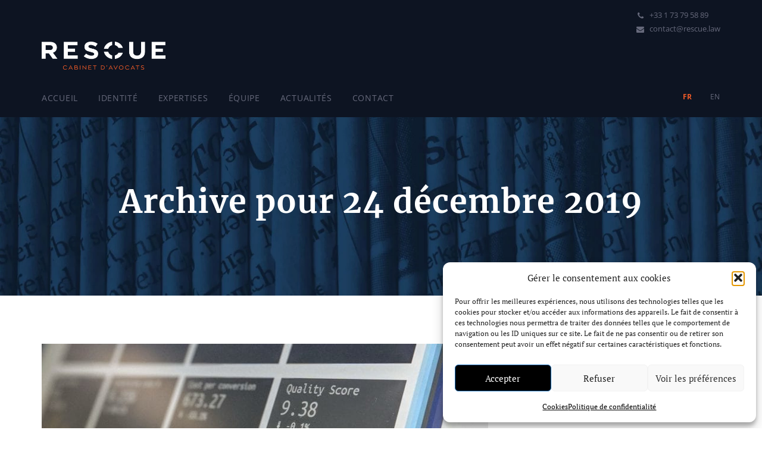

--- FILE ---
content_type: text/html; charset=UTF-8
request_url: https://rescue.law/2019/12/
body_size: 20909
content:
<!DOCTYPE html>
<html lang="fr-FR">
<head>
<meta charset="UTF-8">
<meta name="viewport" content="width=device-width, initial-scale=1.0">
<meta name='robots' content='noindex, follow' />
<style>img:is([sizes="auto" i], [sizes^="auto," i]) { contain-intrinsic-size: 3000px 1500px }</style>
<link rel="preload" href="//rescue.law/wp-content/uploads/omgf/omgf-stylesheet-113/omgf-stylesheet-113.css?ver=1741099195" as="style"><link rel="preload" href="//rescue.law/wp-content/uploads/omgf/omgf-stylesheet-124/omgf-stylesheet-124.css?ver=1741099195" as="style">
<!-- This site is optimized with the Yoast SEO plugin v26.7 - https://yoast.com/wordpress/plugins/seo/ -->
<title>décembre 2019 - Rescue Cabinet d&#039;avocats</title>
<meta property="og:locale" content="fr_FR" />
<meta property="og:type" content="website" />
<meta property="og:title" content="décembre 2019 - Rescue Cabinet d&#039;avocats" />
<meta property="og:url" content="https://rescue.law/2019/12/" />
<meta property="og:site_name" content="Rescue Cabinet d&#039;avocats" />
<meta name="twitter:card" content="summary_large_image" />
<meta name="twitter:site" content="@Rescue_law" />
<script type="application/ld+json" class="yoast-schema-graph">{"@context":"https://schema.org","@graph":[{"@type":"CollectionPage","@id":null,"url":"https://rescue.law/2019/12/","name":"décembre 2019 - Rescue Cabinet d&#039;avocats","isPartOf":{"@id":"https://rescue.law/#website"},"primaryImageOfPage":{"@id":"https://rescue.law/2019/12/#primaryimage"},"image":{"@id":"https://rescue.law/2019/12/#primaryimage"},"thumbnailUrl":"https://rescue.law/wp-content/uploads/2019/01/stephen-dawson-670638.jpg","breadcrumb":{"@id":"https://rescue.law/2019/12/#breadcrumb"},"inLanguage":"fr-FR"},{"@type":"ImageObject","inLanguage":"fr-FR","@id":"https://rescue.law/2019/12/#primaryimage","url":"https://rescue.law/wp-content/uploads/2019/01/stephen-dawson-670638.jpg","contentUrl":"https://rescue.law/wp-content/uploads/2019/01/stephen-dawson-670638.jpg","width":750,"height":300},{"@type":"BreadcrumbList","@id":"https://rescue.law/2019/12/#breadcrumb","itemListElement":[{"@type":"ListItem","position":1,"name":"Accueil","item":"https://rescue.law/"},{"@type":"ListItem","position":2,"name":"Archives pour décembre 2019"}]},{"@type":"WebSite","@id":"https://rescue.law/#website","url":"https://rescue.law/","name":"Rescue Cabinet d&#039;avocats","description":"Droit des Entreprises en difficulté, Droit Immobilier","publisher":{"@id":"https://rescue.law/#organization"},"potentialAction":[{"@type":"SearchAction","target":{"@type":"EntryPoint","urlTemplate":"https://rescue.law/?s={search_term_string}"},"query-input":{"@type":"PropertyValueSpecification","valueRequired":true,"valueName":"search_term_string"}}],"inLanguage":"fr-FR"},{"@type":"Organization","@id":"https://rescue.law/#organization","name":"Rescue","url":"https://rescue.law/","logo":{"@type":"ImageObject","inLanguage":"fr-FR","@id":"https://rescue.law/#/schema/logo/image/","url":"https://rescue.law/wp-content/uploads/2019/01/rescue-logo-1500x500.jpeg","contentUrl":"https://rescue.law/wp-content/uploads/2019/01/rescue-logo-1500x500.jpeg","width":1500,"height":500,"caption":"Rescue"},"image":{"@id":"https://rescue.law/#/schema/logo/image/"},"sameAs":["https://x.com/Rescue_law","https://www.linkedin.com/company/rescue-law/"]}]}</script>
<!-- / Yoast SEO plugin. -->
<link rel="alternate" type="application/rss+xml" title="Rescue Cabinet d&#039;avocats &raquo; Flux" href="https://rescue.law/feed/" />
<link rel="alternate" type="application/rss+xml" title="Rescue Cabinet d&#039;avocats &raquo; Flux des commentaires" href="https://rescue.law/comments/feed/" />
<style>
.lazyload,
.lazyloading {
max-width: 100%;
}
</style>
<script type="text/javascript">
/* <![CDATA[ */
window._wpemojiSettings = {"baseUrl":"https:\/\/s.w.org\/images\/core\/emoji\/15.0.3\/72x72\/","ext":".png","svgUrl":"https:\/\/s.w.org\/images\/core\/emoji\/15.0.3\/svg\/","svgExt":".svg","source":{"wpemoji":"https:\/\/rescue.law\/wp-includes\/js\/wp-emoji.js?ver=25de81aeff88184bc9ea59bc7cff4e95","twemoji":"https:\/\/rescue.law\/wp-includes\/js\/twemoji.js?ver=25de81aeff88184bc9ea59bc7cff4e95"}};
/**
* @output wp-includes/js/wp-emoji-loader.js
*/
/**
* Emoji Settings as exported in PHP via _print_emoji_detection_script().
* @typedef WPEmojiSettings
* @type {object}
* @property {?object} source
* @property {?string} source.concatemoji
* @property {?string} source.twemoji
* @property {?string} source.wpemoji
* @property {?boolean} DOMReady
* @property {?Function} readyCallback
*/
/**
* Support tests.
* @typedef SupportTests
* @type {object}
* @property {?boolean} flag
* @property {?boolean} emoji
*/
/**
* IIFE to detect emoji support and load Twemoji if needed.
*
* @param {Window} window
* @param {Document} document
* @param {WPEmojiSettings} settings
*/
( function wpEmojiLoader( window, document, settings ) {
if ( typeof Promise === 'undefined' ) {
return;
}
var sessionStorageKey = 'wpEmojiSettingsSupports';
var tests = [ 'flag', 'emoji' ];
/**
* Checks whether the browser supports offloading to a Worker.
*
* @since 6.3.0
*
* @private
*
* @returns {boolean}
*/
function supportsWorkerOffloading() {
return (
typeof Worker !== 'undefined' &&
typeof OffscreenCanvas !== 'undefined' &&
typeof URL !== 'undefined' &&
URL.createObjectURL &&
typeof Blob !== 'undefined'
);
}
/**
* @typedef SessionSupportTests
* @type {object}
* @property {number} timestamp
* @property {SupportTests} supportTests
*/
/**
* Get support tests from session.
*
* @since 6.3.0
*
* @private
*
* @returns {?SupportTests} Support tests, or null if not set or older than 1 week.
*/
function getSessionSupportTests() {
try {
/** @type {SessionSupportTests} */
var item = JSON.parse(
sessionStorage.getItem( sessionStorageKey )
);
if (
typeof item === 'object' &&
typeof item.timestamp === 'number' &&
new Date().valueOf() < item.timestamp + 604800 && // Note: Number is a week in seconds.
typeof item.supportTests === 'object'
) {
return item.supportTests;
}
} catch ( e ) {}
return null;
}
/**
* Persist the supports in session storage.
*
* @since 6.3.0
*
* @private
*
* @param {SupportTests} supportTests Support tests.
*/
function setSessionSupportTests( supportTests ) {
try {
/** @type {SessionSupportTests} */
var item = {
supportTests: supportTests,
timestamp: new Date().valueOf()
};
sessionStorage.setItem(
sessionStorageKey,
JSON.stringify( item )
);
} catch ( e ) {}
}
/**
* Checks if two sets of Emoji characters render the same visually.
*
* This function may be serialized to run in a Worker. Therefore, it cannot refer to variables from the containing
* scope. Everything must be passed by parameters.
*
* @since 4.9.0
*
* @private
*
* @param {CanvasRenderingContext2D} context 2D Context.
* @param {string} set1 Set of Emoji to test.
* @param {string} set2 Set of Emoji to test.
*
* @return {boolean} True if the two sets render the same.
*/
function emojiSetsRenderIdentically( context, set1, set2 ) {
// Cleanup from previous test.
context.clearRect( 0, 0, context.canvas.width, context.canvas.height );
context.fillText( set1, 0, 0 );
var rendered1 = new Uint32Array(
context.getImageData(
0,
0,
context.canvas.width,
context.canvas.height
).data
);
// Cleanup from previous test.
context.clearRect( 0, 0, context.canvas.width, context.canvas.height );
context.fillText( set2, 0, 0 );
var rendered2 = new Uint32Array(
context.getImageData(
0,
0,
context.canvas.width,
context.canvas.height
).data
);
return rendered1.every( function ( rendered2Data, index ) {
return rendered2Data === rendered2[ index ];
} );
}
/**
* Determines if the browser properly renders Emoji that Twemoji can supplement.
*
* This function may be serialized to run in a Worker. Therefore, it cannot refer to variables from the containing
* scope. Everything must be passed by parameters.
*
* @since 4.2.0
*
* @private
*
* @param {CanvasRenderingContext2D} context 2D Context.
* @param {string} type Whether to test for support of "flag" or "emoji".
* @param {Function} emojiSetsRenderIdentically Reference to emojiSetsRenderIdentically function, needed due to minification.
*
* @return {boolean} True if the browser can render emoji, false if it cannot.
*/
function browserSupportsEmoji( context, type, emojiSetsRenderIdentically ) {
var isIdentical;
switch ( type ) {
case 'flag':
/*
* Test for Transgender flag compatibility. Added in Unicode 13.
*
* To test for support, we try to render it, and compare the rendering to how it would look if
* the browser doesn't render it correctly (white flag emoji + transgender symbol).
*/
isIdentical = emojiSetsRenderIdentically(
context,
'\uD83C\uDFF3\uFE0F\u200D\u26A7\uFE0F', // as a zero-width joiner sequence
'\uD83C\uDFF3\uFE0F\u200B\u26A7\uFE0F' // separated by a zero-width space
);
if ( isIdentical ) {
return false;
}
/*
* Test for UN flag compatibility. This is the least supported of the letter locale flags,
* so gives us an easy test for full support.
*
* To test for support, we try to render it, and compare the rendering to how it would look if
* the browser doesn't render it correctly ([U] + [N]).
*/
isIdentical = emojiSetsRenderIdentically(
context,
'\uD83C\uDDFA\uD83C\uDDF3', // as the sequence of two code points
'\uD83C\uDDFA\u200B\uD83C\uDDF3' // as the two code points separated by a zero-width space
);
if ( isIdentical ) {
return false;
}
/*
* Test for English flag compatibility. England is a country in the United Kingdom, it
* does not have a two letter locale code but rather a five letter sub-division code.
*
* To test for support, we try to render it, and compare the rendering to how it would look if
* the browser doesn't render it correctly (black flag emoji + [G] + [B] + [E] + [N] + [G]).
*/
isIdentical = emojiSetsRenderIdentically(
context,
// as the flag sequence
'\uD83C\uDFF4\uDB40\uDC67\uDB40\uDC62\uDB40\uDC65\uDB40\uDC6E\uDB40\uDC67\uDB40\uDC7F',
// with each code point separated by a zero-width space
'\uD83C\uDFF4\u200B\uDB40\uDC67\u200B\uDB40\uDC62\u200B\uDB40\uDC65\u200B\uDB40\uDC6E\u200B\uDB40\uDC67\u200B\uDB40\uDC7F'
);
return ! isIdentical;
case 'emoji':
/*
* Four and twenty blackbirds baked in a pie.
*
* To test for Emoji 15.0 support, try to render a new emoji: Blackbird.
*
* The Blackbird is a ZWJ sequence combining 🐦 Bird and ⬛ large black square.,
*
* 0x1F426 (\uD83D\uDC26) == Bird
* 0x200D == Zero-Width Joiner (ZWJ) that links the code points for the new emoji or
* 0x200B == Zero-Width Space (ZWS) that is rendered for clients not supporting the new emoji.
* 0x2B1B == Large Black Square
*
* When updating this test for future Emoji releases, ensure that individual emoji that make up the
* sequence come from older emoji standards.
*/
isIdentical = emojiSetsRenderIdentically(
context,
'\uD83D\uDC26\u200D\u2B1B', // as the zero-width joiner sequence
'\uD83D\uDC26\u200B\u2B1B' // separated by a zero-width space
);
return ! isIdentical;
}
return false;
}
/**
* Checks emoji support tests.
*
* This function may be serialized to run in a Worker. Therefore, it cannot refer to variables from the containing
* scope. Everything must be passed by parameters.
*
* @since 6.3.0
*
* @private
*
* @param {string[]} tests Tests.
* @param {Function} browserSupportsEmoji Reference to browserSupportsEmoji function, needed due to minification.
* @param {Function} emojiSetsRenderIdentically Reference to emojiSetsRenderIdentically function, needed due to minification.
*
* @return {SupportTests} Support tests.
*/
function testEmojiSupports( tests, browserSupportsEmoji, emojiSetsRenderIdentically ) {
var canvas;
if (
typeof WorkerGlobalScope !== 'undefined' &&
self instanceof WorkerGlobalScope
) {
canvas = new OffscreenCanvas( 300, 150 ); // Dimensions are default for HTMLCanvasElement.
} else {
canvas = document.createElement( 'canvas' );
}
var context = canvas.getContext( '2d', { willReadFrequently: true } );
/*
* Chrome on OS X added native emoji rendering in M41. Unfortunately,
* it doesn't work when the font is bolder than 500 weight. So, we
* check for bold rendering support to avoid invisible emoji in Chrome.
*/
context.textBaseline = 'top';
context.font = '600 32px Arial';
var supports = {};
tests.forEach( function ( test ) {
supports[ test ] = browserSupportsEmoji( context, test, emojiSetsRenderIdentically );
} );
return supports;
}
/**
* Adds a script to the head of the document.
*
* @ignore
*
* @since 4.2.0
*
* @param {string} src The url where the script is located.
*
* @return {void}
*/
function addScript( src ) {
var script = document.createElement( 'script' );
script.src = src;
script.defer = true;
document.head.appendChild( script );
}
settings.supports = {
everything: true,
everythingExceptFlag: true
};
// Create a promise for DOMContentLoaded since the worker logic may finish after the event has fired.
var domReadyPromise = new Promise( function ( resolve ) {
document.addEventListener( 'DOMContentLoaded', resolve, {
once: true
} );
} );
// Obtain the emoji support from the browser, asynchronously when possible.
new Promise( function ( resolve ) {
var supportTests = getSessionSupportTests();
if ( supportTests ) {
resolve( supportTests );
return;
}
if ( supportsWorkerOffloading() ) {
try {
// Note that the functions are being passed as arguments due to minification.
var workerScript =
'postMessage(' +
testEmojiSupports.toString() +
'(' +
[
JSON.stringify( tests ),
browserSupportsEmoji.toString(),
emojiSetsRenderIdentically.toString()
].join( ',' ) +
'));';
var blob = new Blob( [ workerScript ], {
type: 'text/javascript'
} );
var worker = new Worker( URL.createObjectURL( blob ), { name: 'wpTestEmojiSupports' } );
worker.onmessage = function ( event ) {
supportTests = event.data;
setSessionSupportTests( supportTests );
worker.terminate();
resolve( supportTests );
};
return;
} catch ( e ) {}
}
supportTests = testEmojiSupports( tests, browserSupportsEmoji, emojiSetsRenderIdentically );
setSessionSupportTests( supportTests );
resolve( supportTests );
} )
// Once the browser emoji support has been obtained from the session, finalize the settings.
.then( function ( supportTests ) {
/*
* Tests the browser support for flag emojis and other emojis, and adjusts the
* support settings accordingly.
*/
for ( var test in supportTests ) {
settings.supports[ test ] = supportTests[ test ];
settings.supports.everything =
settings.supports.everything && settings.supports[ test ];
if ( 'flag' !== test ) {
settings.supports.everythingExceptFlag =
settings.supports.everythingExceptFlag &&
settings.supports[ test ];
}
}
settings.supports.everythingExceptFlag =
settings.supports.everythingExceptFlag &&
! settings.supports.flag;
// Sets DOMReady to false and assigns a ready function to settings.
settings.DOMReady = false;
settings.readyCallback = function () {
settings.DOMReady = true;
};
} )
.then( function () {
return domReadyPromise;
} )
.then( function () {
// When the browser can not render everything we need to load a polyfill.
if ( ! settings.supports.everything ) {
settings.readyCallback();
var src = settings.source || {};
if ( src.concatemoji ) {
addScript( src.concatemoji );
} else if ( src.wpemoji && src.twemoji ) {
addScript( src.twemoji );
addScript( src.wpemoji );
}
}
} );
} )( window, document, window._wpemojiSettings );
/* ]]> */
</script>
<style id='wp-emoji-styles-inline-css' type='text/css'>
img.wp-smiley, img.emoji {
display: inline !important;
border: none !important;
box-shadow: none !important;
height: 1em !important;
width: 1em !important;
margin: 0 0.07em !important;
vertical-align: -0.1em !important;
background: none !important;
padding: 0 !important;
}
</style>
<link rel='stylesheet' id='wp-block-library-css' href='//rescue.law/wp-content/cache/wpfc-minified/eeqlhasq/3tefu.css' type='text/css' media='all' />
<style id='classic-theme-styles-inline-css' type='text/css'>
/**
* These rules are needed for backwards compatibility.
* They should match the button element rules in the base theme.json file.
*/
.wp-block-button__link {
color: #ffffff;
background-color: #32373c;
border-radius: 9999px; /* 100% causes an oval, but any explicit but really high value retains the pill shape. */
/* This needs a low specificity so it won't override the rules from the button element if defined in theme.json. */
box-shadow: none;
text-decoration: none;
/* The extra 2px are added to size solids the same as the outline versions.*/
padding: calc(0.667em + 2px) calc(1.333em + 2px);
font-size: 1.125em;
}
.wp-block-file__button {
background: #32373c;
color: #ffffff;
text-decoration: none;
}
</style>
<style id='global-styles-inline-css' type='text/css'>
:root{--wp--preset--aspect-ratio--square: 1;--wp--preset--aspect-ratio--4-3: 4/3;--wp--preset--aspect-ratio--3-4: 3/4;--wp--preset--aspect-ratio--3-2: 3/2;--wp--preset--aspect-ratio--2-3: 2/3;--wp--preset--aspect-ratio--16-9: 16/9;--wp--preset--aspect-ratio--9-16: 9/16;--wp--preset--color--black: #000000;--wp--preset--color--cyan-bluish-gray: #abb8c3;--wp--preset--color--white: #ffffff;--wp--preset--color--pale-pink: #f78da7;--wp--preset--color--vivid-red: #cf2e2e;--wp--preset--color--luminous-vivid-orange: #ff6900;--wp--preset--color--luminous-vivid-amber: #fcb900;--wp--preset--color--light-green-cyan: #7bdcb5;--wp--preset--color--vivid-green-cyan: #00d084;--wp--preset--color--pale-cyan-blue: #8ed1fc;--wp--preset--color--vivid-cyan-blue: #0693e3;--wp--preset--color--vivid-purple: #9b51e0;--wp--preset--gradient--vivid-cyan-blue-to-vivid-purple: linear-gradient(135deg,rgba(6,147,227,1) 0%,rgb(155,81,224) 100%);--wp--preset--gradient--light-green-cyan-to-vivid-green-cyan: linear-gradient(135deg,rgb(122,220,180) 0%,rgb(0,208,130) 100%);--wp--preset--gradient--luminous-vivid-amber-to-luminous-vivid-orange: linear-gradient(135deg,rgba(252,185,0,1) 0%,rgba(255,105,0,1) 100%);--wp--preset--gradient--luminous-vivid-orange-to-vivid-red: linear-gradient(135deg,rgba(255,105,0,1) 0%,rgb(207,46,46) 100%);--wp--preset--gradient--very-light-gray-to-cyan-bluish-gray: linear-gradient(135deg,rgb(238,238,238) 0%,rgb(169,184,195) 100%);--wp--preset--gradient--cool-to-warm-spectrum: linear-gradient(135deg,rgb(74,234,220) 0%,rgb(151,120,209) 20%,rgb(207,42,186) 40%,rgb(238,44,130) 60%,rgb(251,105,98) 80%,rgb(254,248,76) 100%);--wp--preset--gradient--blush-light-purple: linear-gradient(135deg,rgb(255,206,236) 0%,rgb(152,150,240) 100%);--wp--preset--gradient--blush-bordeaux: linear-gradient(135deg,rgb(254,205,165) 0%,rgb(254,45,45) 50%,rgb(107,0,62) 100%);--wp--preset--gradient--luminous-dusk: linear-gradient(135deg,rgb(255,203,112) 0%,rgb(199,81,192) 50%,rgb(65,88,208) 100%);--wp--preset--gradient--pale-ocean: linear-gradient(135deg,rgb(255,245,203) 0%,rgb(182,227,212) 50%,rgb(51,167,181) 100%);--wp--preset--gradient--electric-grass: linear-gradient(135deg,rgb(202,248,128) 0%,rgb(113,206,126) 100%);--wp--preset--gradient--midnight: linear-gradient(135deg,rgb(2,3,129) 0%,rgb(40,116,252) 100%);--wp--preset--font-size--small: 13px;--wp--preset--font-size--medium: 20px;--wp--preset--font-size--large: 36px;--wp--preset--font-size--x-large: 42px;--wp--preset--spacing--20: 0.44rem;--wp--preset--spacing--30: 0.67rem;--wp--preset--spacing--40: 1rem;--wp--preset--spacing--50: 1.5rem;--wp--preset--spacing--60: 2.25rem;--wp--preset--spacing--70: 3.38rem;--wp--preset--spacing--80: 5.06rem;--wp--preset--shadow--natural: 6px 6px 9px rgba(0, 0, 0, 0.2);--wp--preset--shadow--deep: 12px 12px 50px rgba(0, 0, 0, 0.4);--wp--preset--shadow--sharp: 6px 6px 0px rgba(0, 0, 0, 0.2);--wp--preset--shadow--outlined: 6px 6px 0px -3px rgba(255, 255, 255, 1), 6px 6px rgba(0, 0, 0, 1);--wp--preset--shadow--crisp: 6px 6px 0px rgba(0, 0, 0, 1);}:where(.is-layout-flex){gap: 0.5em;}:where(.is-layout-grid){gap: 0.5em;}body .is-layout-flex{display: flex;}.is-layout-flex{flex-wrap: wrap;align-items: center;}.is-layout-flex > :is(*, div){margin: 0;}body .is-layout-grid{display: grid;}.is-layout-grid > :is(*, div){margin: 0;}:where(.wp-block-columns.is-layout-flex){gap: 2em;}:where(.wp-block-columns.is-layout-grid){gap: 2em;}:where(.wp-block-post-template.is-layout-flex){gap: 1.25em;}:where(.wp-block-post-template.is-layout-grid){gap: 1.25em;}.has-black-color{color: var(--wp--preset--color--black) !important;}.has-cyan-bluish-gray-color{color: var(--wp--preset--color--cyan-bluish-gray) !important;}.has-white-color{color: var(--wp--preset--color--white) !important;}.has-pale-pink-color{color: var(--wp--preset--color--pale-pink) !important;}.has-vivid-red-color{color: var(--wp--preset--color--vivid-red) !important;}.has-luminous-vivid-orange-color{color: var(--wp--preset--color--luminous-vivid-orange) !important;}.has-luminous-vivid-amber-color{color: var(--wp--preset--color--luminous-vivid-amber) !important;}.has-light-green-cyan-color{color: var(--wp--preset--color--light-green-cyan) !important;}.has-vivid-green-cyan-color{color: var(--wp--preset--color--vivid-green-cyan) !important;}.has-pale-cyan-blue-color{color: var(--wp--preset--color--pale-cyan-blue) !important;}.has-vivid-cyan-blue-color{color: var(--wp--preset--color--vivid-cyan-blue) !important;}.has-vivid-purple-color{color: var(--wp--preset--color--vivid-purple) !important;}.has-black-background-color{background-color: var(--wp--preset--color--black) !important;}.has-cyan-bluish-gray-background-color{background-color: var(--wp--preset--color--cyan-bluish-gray) !important;}.has-white-background-color{background-color: var(--wp--preset--color--white) !important;}.has-pale-pink-background-color{background-color: var(--wp--preset--color--pale-pink) !important;}.has-vivid-red-background-color{background-color: var(--wp--preset--color--vivid-red) !important;}.has-luminous-vivid-orange-background-color{background-color: var(--wp--preset--color--luminous-vivid-orange) !important;}.has-luminous-vivid-amber-background-color{background-color: var(--wp--preset--color--luminous-vivid-amber) !important;}.has-light-green-cyan-background-color{background-color: var(--wp--preset--color--light-green-cyan) !important;}.has-vivid-green-cyan-background-color{background-color: var(--wp--preset--color--vivid-green-cyan) !important;}.has-pale-cyan-blue-background-color{background-color: var(--wp--preset--color--pale-cyan-blue) !important;}.has-vivid-cyan-blue-background-color{background-color: var(--wp--preset--color--vivid-cyan-blue) !important;}.has-vivid-purple-background-color{background-color: var(--wp--preset--color--vivid-purple) !important;}.has-black-border-color{border-color: var(--wp--preset--color--black) !important;}.has-cyan-bluish-gray-border-color{border-color: var(--wp--preset--color--cyan-bluish-gray) !important;}.has-white-border-color{border-color: var(--wp--preset--color--white) !important;}.has-pale-pink-border-color{border-color: var(--wp--preset--color--pale-pink) !important;}.has-vivid-red-border-color{border-color: var(--wp--preset--color--vivid-red) !important;}.has-luminous-vivid-orange-border-color{border-color: var(--wp--preset--color--luminous-vivid-orange) !important;}.has-luminous-vivid-amber-border-color{border-color: var(--wp--preset--color--luminous-vivid-amber) !important;}.has-light-green-cyan-border-color{border-color: var(--wp--preset--color--light-green-cyan) !important;}.has-vivid-green-cyan-border-color{border-color: var(--wp--preset--color--vivid-green-cyan) !important;}.has-pale-cyan-blue-border-color{border-color: var(--wp--preset--color--pale-cyan-blue) !important;}.has-vivid-cyan-blue-border-color{border-color: var(--wp--preset--color--vivid-cyan-blue) !important;}.has-vivid-purple-border-color{border-color: var(--wp--preset--color--vivid-purple) !important;}.has-vivid-cyan-blue-to-vivid-purple-gradient-background{background: var(--wp--preset--gradient--vivid-cyan-blue-to-vivid-purple) !important;}.has-light-green-cyan-to-vivid-green-cyan-gradient-background{background: var(--wp--preset--gradient--light-green-cyan-to-vivid-green-cyan) !important;}.has-luminous-vivid-amber-to-luminous-vivid-orange-gradient-background{background: var(--wp--preset--gradient--luminous-vivid-amber-to-luminous-vivid-orange) !important;}.has-luminous-vivid-orange-to-vivid-red-gradient-background{background: var(--wp--preset--gradient--luminous-vivid-orange-to-vivid-red) !important;}.has-very-light-gray-to-cyan-bluish-gray-gradient-background{background: var(--wp--preset--gradient--very-light-gray-to-cyan-bluish-gray) !important;}.has-cool-to-warm-spectrum-gradient-background{background: var(--wp--preset--gradient--cool-to-warm-spectrum) !important;}.has-blush-light-purple-gradient-background{background: var(--wp--preset--gradient--blush-light-purple) !important;}.has-blush-bordeaux-gradient-background{background: var(--wp--preset--gradient--blush-bordeaux) !important;}.has-luminous-dusk-gradient-background{background: var(--wp--preset--gradient--luminous-dusk) !important;}.has-pale-ocean-gradient-background{background: var(--wp--preset--gradient--pale-ocean) !important;}.has-electric-grass-gradient-background{background: var(--wp--preset--gradient--electric-grass) !important;}.has-midnight-gradient-background{background: var(--wp--preset--gradient--midnight) !important;}.has-small-font-size{font-size: var(--wp--preset--font-size--small) !important;}.has-medium-font-size{font-size: var(--wp--preset--font-size--medium) !important;}.has-large-font-size{font-size: var(--wp--preset--font-size--large) !important;}.has-x-large-font-size{font-size: var(--wp--preset--font-size--x-large) !important;}
:where(.wp-block-post-template.is-layout-flex){gap: 1.25em;}:where(.wp-block-post-template.is-layout-grid){gap: 1.25em;}
:where(.wp-block-columns.is-layout-flex){gap: 2em;}:where(.wp-block-columns.is-layout-grid){gap: 2em;}
:root :where(.wp-block-pullquote){font-size: 1.5em;line-height: 1.6;}
</style>
<link rel='stylesheet' id='contact-form-7-css' href='//rescue.law/wp-content/cache/wpfc-minified/jnkyvf6i/3tefu.css' type='text/css' media='all' />
<link rel='stylesheet' id='wpa-css-css' href='//rescue.law/wp-content/cache/wpfc-minified/d791qjb5/3tefu.css' type='text/css' media='all' />
<link rel='stylesheet' id='cmplz-general-css' href='//rescue.law/wp-content/cache/wpfc-minified/9knkh6z7/3tefu.css' type='text/css' media='all' />
<link rel='stylesheet' id='lawyers-fonts-css' href='//rescue.law/wp-content/cache/wpfc-minified/laud3xxk/3tefu.css' type='text/css' media='all' />
<link rel='stylesheet' id='bootstrap-css' href='//rescue.law/wp-content/cache/wpfc-minified/qkb4ne9s/3tefu.css' type='text/css' media='all' />
<link rel='stylesheet' id='font-awesome-css' href='//rescue.law/wp-content/cache/wpfc-minified/femt38ys/3tefu.css' type='text/css' media='all' />
<link rel='stylesheet' id='owl-carousel-css' href='//rescue.law/wp-content/cache/wpfc-minified/1ynjwtaz/3tefu.css' type='text/css' media='all' />
<link rel='stylesheet' id='lawyers-style-css' href='//rescue.law/wp-content/cache/wpfc-minified/g4dqih4y/3tefu.css' type='text/css' media='all' />
<style id='lawyers-style-inline-css' type='text/css'>
body{font-family: PT Serif;font-size: 16px;color: #707070;}#main{background:#ffffff;}h1,h2,h3,h4,h5{font-family:PT Serif;}a, a:hover, .header-phone .fa-circle, .header-email .fa-circle, .intro-big-italic, .section-title, .single-subtitle, .practice-icon, .circle-icon, .view-more a:hover, .lawyer-social li a, .faq-title a:hover, .active a, .blog-title a:hover, .articles-title a:hover, .blog-date li i, .blog-date li a:hover, .blog-button a, .widget_categories ul li a:hover, .widget_archive ul li a:hover, .widget_recent_entries ul li a:hover, .widget_categories ul li:before, .widget_archive ul li:before, .widget_recent_entries ul li:before, .widget_tag_cloud a:hover, .tagcloud a:hover, .contact-right ul li span, #submit-evaluation, #submit-contact, #submit, .footer-social li a:hover, .page-numbers, .page-numbers:hover, .scrollup i{color:#ed5a28;}.page-head, .owl-theme .owl-dots .owl-dot span, .section-title:before, .blog-post:before, .practice-item:hover, .circle-icon:hover, .view-more a, .lawyer:after, .lawyer-social li a:hover, .about-section:after, .case:after, .blog-button a:hover, .widget_tag_cloud a, .tagcloud a, #submit-evaluation:hover, #submit-contact:hover, #submit:hover, .page-numbers:hover, .current, .current:hover{background-color:#ed5a28;}.practice-item, .view-more a, .lawyer-social li a, .circle-icon, .blog-button a, .widget_tag_cloud a, .tagcloud a, #submit-evaluation, #submit-contact, #submit, .page-numbers, .page-numbers:hover, .page-numbers:hover, .current, .current:hover{border-color:#ed5a28;}.page-head{color:#ffffff;}.page-title:after{background-color:#ffffff;}.widget_categories ul li a, .widget_archive ul li a, .widget_recent_entries ul li a, .foo-copyright{color:#707070;}h1{font-size:72px;}h2{font-size:54px;}h3{font-size:48px;}h4{font-size:25px;}h5{font-size:24px;}h6{font-size:16px;}#header-bar{color:#999999;}#header-bar, .menu-nav ul, .scrollup i{background:#0d1422;}.header-phone .fa-phone, .header-email .fa-envelope{color:#0d1422;}.intro-msg, .practice-title, .circle-title, .small-title, .lawyer-title, .testimonial-client strong, .lawyer-bio h3, .about-title h3, .faq-title a, .case-2col-title, .case-1col-title, .blog-title, .practice-single-page-title, .blog-title a, .articles-title a, .widgettitle, .single-page-tags, .comment-author cite, .comment-author .author a:link, #contact-form-holder label{color:#404040;}.menu-nav li a{color:#66697b;}.menu-nav li a:hover, .menu-nav li a:focus, .menu-nav li.current-menu-item .sub-menu li a:hover{color:#ed5a28;}.menu-nav li.current-menu-item > a, .menu-nav li.current-menu-item a:focus, .menu-nav li.current-menu-ancestor > a{color:#ed5a28;border:1px solid #ed5a28;}.menu-nav ul {border-top:5px solid #ed5a28;}.sub-menu li.current-menu-item > a{color:#ed5a28;border:none;}.navbar-toggle{border:2px solid #ed5a28;}.navbar-toggle .icon-bar{background:#ed5a28;}.slider-caption{color:#ffffff;}.modal-content{background:#ff6666;color:#404040;}.practice-single-title{color:#ffffff;border-bottom: 1px solid#ffffff;}.practice-single-subtitle{color:#ffffff;}#footer-var1, #footer-var2{background:#272D34;color:#ffffff;}.foo-block .widgettitle{color:#ffffff;}.footer-social li a{color:#ffffff;}a.btn-white{color:#404040;}@media (max-width: 767px) {.menu-nav ul {border:none;}.navbar-collapse{background:#0d1422;}}
</style>
<link rel='stylesheet' id='tablepress-default-css' href='//rescue.law/wp-content/cache/wpfc-minified/mmh77rsp/3tefu.css' type='text/css' media='all' />
<script type="text/javascript" src="https://rescue.law/wp-includes/js/jquery/jquery.js?ver=3.7.1" id="jquery-core-js"></script>
<script type="text/javascript" src="https://rescue.law/wp-includes/js/jquery/jquery-migrate.js?ver=3.4.1" id="jquery-migrate-js"></script>
<link rel="https://api.w.org/" href="https://rescue.law/wp-json/" /><link rel="EditURI" type="application/rsd+xml" title="RSD" href="https://rescue.law/xmlrpc.php?rsd" />
<link href='//rescue.law/wp-content/cache/wpfc-minified/30umtrqz/3tefu.css' rel='stylesheet'>			<style>.cmplz-hidden {
display: none !important;
}</style>		<script>
document.documentElement.className = document.documentElement.className.replace('no-js', 'js');
</script>
<style>
.no-js img.lazyload {
display: none;
}
figure.wp-block-image img.lazyloading {
min-width: 150px;
}
.lazyload,
.lazyloading {
--smush-placeholder-width: 100px;
--smush-placeholder-aspect-ratio: 1/1;
width: var(--smush-image-width, var(--smush-placeholder-width)) !important;
aspect-ratio: var(--smush-image-aspect-ratio, var(--smush-placeholder-aspect-ratio)) !important;
}
.lazyload, .lazyloading {
opacity: 0;
}
.lazyloaded {
opacity: 1;
transition: opacity 400ms;
transition-delay: 0ms;
}
</style>
<link rel="icon" href="https://rescue.law/wp-content/uploads/2019/01/cropped-rescue-law-32x32.jpg" sizes="32x32" />
<link rel="icon" href="https://rescue.law/wp-content/uploads/2019/01/cropped-rescue-law-192x192.jpg" sizes="192x192" />
<link rel="apple-touch-icon" href="https://rescue.law/wp-content/uploads/2019/01/cropped-rescue-law-180x180.jpg" />
<meta name="msapplication-TileImage" content="https://rescue.law/wp-content/uploads/2019/01/cropped-rescue-law-270x270.jpg" />
<style type="text/css" id="wp-custom-css">
/* home */
body, h3.lawyer-subtitle, h4.lawyer-fonction {font-size:18px;}
.page-template-my-templatestemplate-home3-php #home-1-team .col-md-3, .page-template-my-templatestemplate-home3-php #home-1-team-en .col-md-3{
width: inherit !important;
}
body.blog {font-size:16px;}
body .page-title {color:white;}
.cn-button.bootstrap {background-color:#ed5a28; background-image:none; border-radius:0;}
a[href^="tel"]{
color:inherit;
text-decoration:none;
}
.slider-container {max-height:43.75vw;}
.page-head p {
margin-bottom: 0;
margin-bottom: 0 !important;
margin-top: 0;
margin-top: 0 !important;
}
.scrollup i {
background: #0d1422;
color: white;
}
.page-title:after {
height: 0;
}
.appleLinks a {color:inherit;}
.appleLinksWhite a {color:inherit;}
/* header menu & expertises */
.page-id-262 .en-intro, .page-id-415 .fr-intro  {display:none;}
.lang-item-42, .lang-item-45 {float:right;}
.menu-nav li.lang-item-45 a, .navbar-collapse {
padding-right: 0;}
#menu-item-413-en a, #menu-item-413-fr a, #menu-item-406-en a, #menu-item-406-fr a {
font-size:12px;	
}
#home-1-intro, #home-1-intro-en {background: url("https://rescue.law/wp-content/uploads/2018/12/rescue-bg2.png");
background-repeat: no-repeat;
background-position: top right;
z-index: 1000000000;
padding-top: 90px;
margin-top: 0;
}
#home-1-practice-areas, #home-1-expertises-specifiques-en {
background: #e8eef1;
padding: 90px 0;
}
.home-section {margin-top:90px;}
.home .parallax, .home .no-parallax {padding: 90px 0;}
.short_practice_areas_3cols > div > div:nth-child(2), .short_practice_areas_3cols > div > div:nth-child(1) {
width:50%;	
}
.row.no-parallax.in-practice {
padding:0;
margin:0;
}
.row.no-parallax.in-practice .short_practice_areas_3cols > div > div:nth-child(1) > div, .row.no-parallax.in-practice .short_practice_areas_3cols > div > div:nth-child(2) > div {border: 1px solid #c5c5c5;}
.row.no-parallax.in-practice .short_practice_areas_3cols > div > div:nth-child(1) > div:hover, .row.no-parallax.in-practice .short_practice_areas_3cols > div > div:nth-child(2) > div:hover {border: 1px solid white;}
.practice-item {
padding: 91px 0 71px 0;
border: 0;
}
.practice-title, .circle-title {margin-top: 96px;}
.practice-item:hover .practice-icon, .practice-item:hover .practice-title, .circle-icon:hover {
color: inherit;
}
.short_practice_areas_3cols > div > div:nth-child(1) > div {background:url("https://rescue.law/wp-content/uploads/2018/12/avocat-entreprise-en-difficulte.png"); background-size:100%; background-repeat:no-repeat;}
.short_practice_areas_3cols > div > div:nth-child(1) > div:hover {background:url("https://rescue.law/wp-content/uploads/2018/12/avocat-entreprise-en-difficulte-hover.png"); background-size:100%; background-repeat:no-repeat;}
.short_practice_areas_3cols > div > div:nth-child(2) > div {background:url("https://rescue.law/wp-content/uploads/2018/12/avocat-immobilier.png"); background-size:100%; background-repeat:no-repeat;}
.short_practice_areas_3cols > div > div:nth-child(2) > div:hover {background:url("https://rescue.law/wp-content/uploads/2018/12/avocat-immobilier-hover.png"); background-size:100%; background-repeat:no-repeat;}
.section-title {color:#0d1422; font-size:36px;}
.menu-item-406-fr.current-lang a, .menu-item-413-en.current-lang a, .short_blog_3cols .articles-title a, #footer-var2 .fa, h3.lawyer-subtitle, h4.lawyer-fonction span {color:#ed5a28;}
#logo img {width: 208px; height: 47px; margin-top:54px;}
.menu-nav li.current-menu-item > a, .menu-nav li.current-menu-item a:focus, .menu-nav li.current-menu-ancestor > a {
border: none;
}
.menu-nav li a {
text-transform: uppercase;
padding: 13px 30px 6px 0px;
letter-spacing:0.05em;
}
.sub-menu li a {margin-left:5%;}
.slider-caption h4 {
font-size:21px; letter-spacing:0;
}
.slider-caption h2 {
line-height: 1; letter-spacing:0; font-size:64px;
}
.header-phone .fa-phone, .header-email .fa-envelope, #header-bar, body, .blog-date li, .blog-date li a, #footer-var2 h5, #footer-var2 .foo-block ul li a, #footer-content > div > div.row > div:nth-child(3) > div {
color: #66697B;
}
.header-phone .fa-circle, .header-email .fa-circle {
color: #0d1422;
}
.fa-stack-1x, .fa-stack-2x {
width: 150%;
}
.header-phone .fa-stack, .header-email .fa-stack {
font-size: 13px; margin-right: 9px;
}
.header-contact {
float: right;
margin-top: 16px;
font-size: 13px;
}
#header-bar .fa-stack {
width: 13px;
height: 13px;
line-height: 13px;
}
/* pourquoi rescue */
#pourquoi-rescue, #home-1-pourquoi-rescue-en {margin-top:0; text-align:center;     background-size: 680px;
background-repeat: no-repeat;
background-color: #0e2e4c; background-attachment: inherit !important; background-attachment: inherit; }
#pourquoi-rescue .section-title, #home-1-pourquoi-rescue-en .section-title {border:0 none; margin-bottom: 65px; padding-bottom:25px;}
.section-title:before, .blog-post:before {
margin-left: -35px;
width: 70px;
}
#pourquoi-rescue h5, #home-1-pourquoi-rescue-en h5  {color:#ed5a28;}
#pourquoi-rescue p, #home-1-pourquoi-rescue-en p, .short_blog_3cols p, h4.lawyer-fonction span, .wpcf7-form label span, .list-pages-shortcode.sibling-pages li a, .list-pages-shortcode.list-pages li a {font-size:16px;}
.list-pages-shortcode.sibling-pages ul.children, .list-pages-shortcode.list-pages ul.children  {list-style:none; margin-left:0;}
.list-pages-shortcode.sibling-pages ul.children li::before, .list-pages-shortcode.list-pages ul.children li::before {content:">"; margin-right:3px; color:#ed5a28;}
.list-pages-shortcode.sibling-pages ul.children, .list-pages-shortcode.list-pages ul.children  {
margin-bottom: 6px;
}
.widgettitle.hr-simple {
border-bottom: 1px solid #c5c5c5;
margin-bottom: 12px;
padding-bottom: 12px;
}
.list-pages-shortcode.sibling-pages li a, .list-pages-shortcode.list-pages li a  {
color: inherit;
}
.col-md-9.left-52 {padding-left:52px;}
.col-md-9.left-52 h5:before {
left: 52px;
}
/* team */
.short_team_4cols .col-md-4 {width:33.33%;}
.short_team_4cols .row:after {clear:none;}
.short_team_4cols .view-more, .page-id-194 .col-md-4 .lawyer-holder .view-more, .short_team_4cols .view-more, .page-id-2045 .col-md-4 .lawyer-holder .view-more {margin-top:25px;} 
#home-1-team > div > div > div > div > div:nth-child(1) > div:nth-child(2) > div > div.view-more.margin-t32, #home-1-team-en > div > div > div > div > div:nth-child(1) > div:nth-child(2) > div > div.view-more.margin-t32, .page-id-194 .col-md-4:nth-of-type(2) .lawyer-holder .view-more, .page-id-2045 .col-md-4:nth-of-type(2) .lawyer-holder .view-more  {margin-top:26px;}
.short_team_4cols .row {height:0;}
.lawyer-title {
margin: 20px 12px 6px 12px;
padding-bottom: 0;
line-height:1;
text-transform:none;	
}
#home-1-team > div > div > div > h3, #home-1-team-en > div > div > div > h3, #home-2-recent-articles > div > div > div > h3 {margin-bottom:30px;}
.short_team_2cols, .short_team_4cols, .short_team_4cols {
margin-top: -31px;
}
.lawyer-title:before {
background-color: white;
height: 0;
}
.lawyer-holder {
color: #ed5a28; text-transform:uppercase;}
/* articles home */
.articles-holder, .articles-title {
margin: 20px 0px 0px 0px;
}
.blog-date li, .blog-date li a {
text-transform: uppercase;
font-size: 13px;
}
.short_blog_3cols .articles-title a, .blog h4, .single.single-post.single-format-standard h4 {font-size:28px;}
.home .fa-calendar:before {
content: "";
margin-right:0;
}
.blog-date li i {
margin-right: 0;
}
.blog-date {
margin: 6px 0 12px 0;
}
.read-more-button a {
visibility: hidden;
}
.read-more-button a:after {
content:'Lire la suite'; 
visibility: visible;
position: absolute;
top: 0;
left: 0;
font-size:13px;
}
.view-more-holder, .view-more {
margin-top: 36px;
font-size: 14px;
}
.lawyer-holder, .blog-date {font-size:13px;}
.wp-image-653 {position:absolute; left:20px;}
.bottom-fix {
padding-top: 170px;
}
#home-2-rescue-icono > div {width:100%;}
#home-2-rescue-icono {margin-top:0;}
#footer-var2 {
background: #0d1422;
padding-top: 28px;
font-size: 13px;
}
#footer-var2 h5 {padding-bottom:24px; font-size:22px;}
#footer-var2 h5:before {background-color: #ed5a28;
content: "";
height: 5px;
top:48px;
left: 0;
position: absolute;
width: 30px;}
#footer-var2 .foo-block ul li {
margin-bottom: 9px;
}
.rescue-logo2 {
width:53.5%;
margin-bottom:20px;	
}
.rs-footer {float: left;width: 9%;
}
.rs-tw {margin-left: 20px;}
/* fin home */
.wp-image-653.retrescue {
position: relative;
left: 0;
margin-top: 90px;
}	
.page-content {
padding-bottom: 0;
}
.marg-title {
padding-top: 52px;
padding-bottom: 52px;
}
.marg-p-title, div p:last-child.marg-p-title {margin-bottom:39px;}
.marg-title.classm .col-sm-3.col-md-3 img {margin:auto;}
.marg-0 {margin:0;}
.logo3, .logo4 {position:absolute; width:8%; top:-50px;}
.logo3 {left:0;}
.logo4 {right:0;}
.wp-caption.aligncenter {
filter: grayscale(100%);
filter: gray;
transition: .5s ease-in-out;
-webkit-filter: grayscale(100%);
-webkit-transition: .5s ease-in-out;
-moz-filter: grayscale(100%);
-moz-transition: .5s ease-in-out;
-o-filter: grayscale(100%);
-o-transition: .5s ease-in-out;
}
.wp-caption.aligncenter:hover {
filter: grayscale(0%);
filter: none;
transition: .5s ease-in-out;
-webkit-filter: grayscale(0%);
-webkit-transition: .5s ease-in-out;
-moz-filter: grayscale(0%);
-moz-transition: .5s ease-in-out;
-o-filter: grayscale(0%);
-o-transition: .5s ease-in-out;
}
.wp-caption-text, .gallery-caption {
font-style: normal;
text-transform:uppercase;
font-weight:bold;
}
.col-md-8 h5:before, .col-md-9 h5:before, .lawyer-title.single-lawyer-title:before {
background-color: #ed5a28;
content: "";
height: 5px;
top: 35px;
position: absolute;
width: 45px;
}
.col-md-8 h5:before, .col-md-9 h5:before {left: 15px;}
.lawyer-title.single-lawyer-title:before {left: 25px;}
.col-md-9 h5.single-subtitle:before {
display:none;
}
.col-md-8 h5, .col-md-9 h5 {
padding-bottom: 9px;
border-bottom: 1px solid #c5c5c5;
}
.col-md-9 h5.single-subtitle {
padding-bottom: inherit;
border-bottom: inherit;
color: #ed5a28;
font-style: italic;
font-weight: 200;
}
h5.faq-title.active {
border-bottom: 0;
}
.faq-section {
margin: 0;
}
.faq-title a:before {
content: "\f055";
font-size: 37px;
vertical-align: middle;
color: #cdcfd0;
}
.active a:before {
content: "\f056";
color: #ed5a28;
}
.faq-list h5, .faq-list h5 a {
text-transform:uppercase;
color:#58595b;
font-size:21px;
}
.wp-image-1138 {padding-top:48px;}
.single-mt_team .rpwe-time, .single-mt_team .rpwe-block a, .row.marg-title.classm .rpwe-time, .row.marg-title.classm .rpwe-block a {
font-size: 18px;
}
.rpwe-block {margin-top:25px;}
.row.marg-title.classm .rpwe-ul {margin-bottom:0;}
.lawyer {
padding-bottom: 50px;
margin-bottom: 50px;
}
.other-entries {
margin: 0 0 26px 0;
}
/* tablepress */
.tablepress tbody tr {
width: 100%;
}
.tablepress {
font-size: 75%;
}
.tablepress .row-1 .column-1 img {
display: block;
}
.tablepress tr .column-1 img {
display: none;
}
.tablepress tbody td, .tablepress .odd td {
vertical-align: middle;
background-color: #e6e6e6;
width: 25%;
text-align: center;
padding: 12px;
border-right: 3px solid #fff;
color: #575756;
border-bottom: 3px solid #fff;
}
.tablepress img {
margin: auto;
}
.tablepress tbody td.column-2, .tablepress tbody td.column-4 {
font-family: Montserrat;
text-transform: uppercase;
font-weight: 500;
}
.page-template-template-team-4col .col-md-12.margin40.content-holder {
margin-bottom:0;	
}
/* single page team */
.single.single-mt_team h2 {
font-size: 43px;
margin-bottom: 0;
line-height: 1.5;
}
.single.single-mt_team h2.two-lines {
font-size: 40px;
line-height: 1.6;
}
h3.lawyer-subtitle {
text-transform: uppercase;
}
.lawyer-bio ul.lawyer-social li a {border-radius:100%;}
h4.lawyer-fonction {
font-style: normal;
color: #0d1422;
text-transform: uppercase;
font-weight: 800;
line-height:1.2;
padding-bottom: 30px;
margin-bottom: 30px;
border-bottom: 1px solid #b8babc;
overflow: hidden;
}
h4.lawyer-fonction:before {
background-color: #ed5a28;
content: "";
height: 5px;
left: initial;
position: absolute;
width: 48px;
}
h4.lawyer-fonction.fonction-1 {
margin-top: 100px;
}
h4.lawyer-fonction.fonction-1:before {
top: 252px;
}
h4.lawyer-fonction.fonction-2:before {
top: 376px;
}
h4.lawyer-fonction span {
text-transform: initial;
font-weight: 400;
}
.single.single-mt_team .lawyer-bio {
margin-top: 80px;
margin-left: 16px;
padding-left: 0;
}
.single-mt_team .lawyer .col-sm-6.col-md-6:nth-of-type(2) {
display: inline;
float: none;
}
.single-mt_team .lawyer .col-sm-6.col-md-6:nth-of-type(1) {
padding-right: 52px;
}
.lawyer-desc {
margin-top: 26px;
}
.lawyer-title.single-lawyer-title {
text-align: left;
margin: 81px 0 16px 0;
padding-bottom: 12px;
border-bottom: 1px solid #c5c5c5;
}
.liste-team {
list-style: none;
margin-left: 0;
}
.liste-team li::before {content:"\25AA"; color:#ed5a28;}
/* Assistante */
.postid-55.single.single-mt_team .lawyer-bio, .postid-1989.single.single-mt_team .lawyer-bio {
margin-top: 0;
}
.postid-55.single.single-mt_team .lawyer-desc, .postid-1989.single.single-mt_team .lawyer-desc {
margin-top: 13px;
overflow: hidden;
}
.postid-55.single.single-mt_team .lawyer-title.single-lawyer-title, .postid-1989.single.single-mt_team .lawyer-title.single-lawyer-title {
margin: 0 0 16px 0;
overflow: hidden;
border: none;
padding-bottom: 16px;
}
/* Contact */
.wpcf7 label {width:100%;}
.video-widget {
padding: 25px;
padding-bottom: 68.25%;
}
.wpcf7-submit {text-transform:uppercase;}
.list-pages-shortcode.sibling-pages, .list-pages-shortcode.list-pages {
margin: 0;
list-style: none;
}
.page-child.parent-pageid-1274 .lawyer-title.single-lawyer-title:before {
top: 95%;
}
.page-child.parent-pageid-1279 .lawyer-title.single-lawyer-title:before {top: 97.25%}
.faq-title.ventes-title {border-bottom:0; }
.faq-title.ventes-title:before {display:none;}
#home-2-recent-articles {margin-bottom:90px;}
/* blog */
.blog .blog-date li, .blog .blog-date li a, .single.single-post.single-format-standard .blog-date li, .single.single-post.single-format-standard .blog-date li a  {color:#ed5a28;}
.blog-button a {text-transform:uppercase;}
.blog-post:before {
margin-left: 0;
width: 40px;
left: 0;
}
.blog ul.blog-date li:nth-child(3), .single ul.blog-date li:nth-child(3), .archive ul.blog-date li:nth-child(3), .search ul.blog-date li:nth-child(3)
{display:none;}
.single.single-post.single-format-standard .page-content {margin-bottom:81px;}
.single.single-post.single-format-standard .single-subtitle {border:none;}
.single.single-post.single-format-standard .single-subtitle:before {height:0; margin:0; display:none;}
#search-string::-webkit-input-placeholder { /* WebKit browsers */
color: transparent;
}
#search-string:-moz-placeholder { /* Mozilla Firefox 4 to 18 */
color: transparent;
}
#search-string::-moz-placeholder { /* Mozilla Firefox 19+ */
color: transparent;
}
#search-string:-ms-input-placeholder { /* Internet Explorer 10+ */
color: transparent;
}	
.blog .col-md-4 aside .widgettitle, .single.single-post.single-format-standard .col-md-4 aside .widgettitle {
text-transform: uppercase;
position: relative;
margin-bottom: 18px;
border-bottom: 1px solid #c5c5c5;
padding-bottom: 18px;
}
.blog .widgettitle:before, .single.single-post.single-format-standard .widgettitle:before {
top: 94%;
content: "";
height: 5px;
position: absolute;
margin-left: 0;
width: 40px;
left: 0;
background-color: #b8babc;
}
/* pictos */
.picto-1, .picto-2 {width: 45px;
position: absolute;
bottom: 45%;
left: 0;}
.picto-3, .picto-4 {width: 45px;
position: absolute;
bottom: 45%;
left: 0;}
.h5-pic {margin-top: 20px; padding-left: 49px; padding-left:58px;}
/* 568 à 1199 px */
@media screen and (max-width: 1199px) and (min-width: 568px) {
.tablepress .column-1 img {
width: 100%;
height: auto;
}
}
/* 992 à 1199 px */
@media screen and (max-width: 1199px) and (min-width: 992px) {
body {font-size:16px;}
body.blog {font-size:14px;}
.practice-title, .circle-title {margin-top: 24px;}
.slider-caption h2 {
font-size: 53px;}
.slider-caption h4 {
font-size: 17px;}
.btn-white {margin-top: 19px;}
#pourquoi-rescue h5, #home-1-pourquoi-rescue-en h5 {color:#ed5a28;}
#pourquoi-rescue p, #home-1-pourquoi-rescue-en p, .short_blog_3cols p, .wpcf7-form label span, .list-pages-shortcode.sibling-pages li a, .list-pages-shortcode.list-pages li a {font-size:14px;}
h5, .lawyer-title, #footer-var2 h5 {font-size:20px;}
.section-title {
font-size: 30px;
}
.lawyer-holder, .blog-date, .blog-date li, .blog-date li a, #footer-var2 {font-size: 11px;}
.view-more-holder, .view-more {font-size: 12px;}
#home-1-team > div > div > div > div > div:nth-child(1) > div:nth-child(2) > div > div.view-more.margin-t32, #home-1-team-en > div > div > div > div > div:nth-child(1) > div:nth-child(2) > div > div.view-more.margin-t32, .page-id-194 .col-md-4:nth-of-type(2) .lawyer-holder .view-more, .page-id-2045 .col-md-4:nth-of-type(2) .lawyer-holder .view-more  {
margin-top: 44px;}
#home-1-team .short_team_4cols .view-more, #home-1-team-en .short_team_4cols .view-more  .page-id-194 .col-md-4 .lawyer-holder .view-more, .short_team_4cols .view-more  .page-id-2045 .col-md-4 .lawyer-holder .view-more {
margin-top: 44px;}
.short_blog_3cols .articles-title a, .blog h4, .single.single-post.single-format-standard h4 {font-size: 23px;
}
.read-more-button a:after {
font-size: 11px;
}
#footer-var2 h5:before {
top: 41px;
}
#footer-var2 h5 {
padding-bottom: 18px;
}
.faq-list h5, .faq-list h5 a {
font-size: 16px;
}
.col-md-8 h5:before, .col-md-9 h5:before {
top: 31px;
}
h4.lawyer-fonction.fonction-1 {
margin-top: 40px;
}
.single.single-mt_team .lawyer-bio {
margin-top: 40px;
}
h4.lawyer-fonction {
margin-bottom: 25px;
}
h4.lawyer-fonction.fonction-1:before {
top: 192px;
}
h4.lawyer-fonction.fonction-2:before {
top: 311px;
}
.lawyer-title.single-lawyer-title {
padding-bottom: 17px;
}
.single-mt_team .rpwe-time, .single-mt_team .rpwe-block a, .row.marg-title.classm .rpwe-time, .row.marg-title.classm .rpwe-block a {
font-size: 16px;
}
.single.single-mt_team h2.two-lines {
font-size: 33px;
line-height: 1.95;
}
.wp-image-653.retrescue {
margin-top: 52px;
}	
}
/* 768 à 991 px */
@media screen and (max-width: 991px) and (min-width: 768px) {
.single.single-mt_team .lawyer-bio {
margin-right: 16px;
}
h4.lawyer-fonction.fonction-1 {
margin-top: 118px;
}
h4.lawyer-fonction.fonction-1:before {
top: 270px;
}
h4.lawyer-fonction.fonction-2:before {
top: 394px;
}
.lawyer-title.single-lawyer-title {font-size:24px;}
.single.single-mt_team h2.two-lines {
font-size: 25px;
line-height: 2.55;
}
.page-title {
font-size: 4.5vw;
}		
}
@media screen and (max-width: 991px) and (min-width: 787px) {
.lawyer-title.single-lawyer-title:before {
top: 26px;
}	}
@media screen and (max-width: 786px) and (min-width: 768px) {
.lawyer-title.single-lawyer-title:before {
top: 22px;
}	
}
/* 568 à 991 px */
@media screen and (max-width: 991px) and (min-width: 568px) {
body {font-size: 1.5vw;}
body.blog {font-size: 1.35vw;}
.home-section {
margin-top: 4.25vw;
}
#home-1-practice-areas, #home-1-expertises-specifiques-en {
padding: 5vw 0;
}	
.home .parallax, .home .no-parallax {
padding: 5vw 0;
}	
div p:last-child {
margin-bottom: 3vw;
}	
.practice-title, .circle-title {margin-top: 0;}
.slider-caption h2 {
font-size: 5.35vw;}
.slider-caption h4 {
font-size: 1.7vw;}
.btn-white {margin-top: 1vw;}
#pourquoi-rescue p, #home-1-pourquoi-rescue-en p, .short_blog_3cols p, .wpcf7-form label span, .list-pages-shortcode.sibling-pages li a, .list-pages-shortcode.list-pages li a {font-size:1.35vw;}
h5, .lawyer-title, #footer-var2 h5 {font-size:1.65vw;}
.section-title {
font-size: 3.25vw;
}
.lawyer-holder, .blog-date, .blog-date li, .blog-date li a, #footer-var2, .read-more-button a:after  {font-size: 1.35vw;}
.view-more-holder, .view-more {font-size: 1.2vw;}
#home-1-team > div > div > div > div > div:nth-child(1) > div:nth-child(2) > div > div.view-more.margin-t32, #home-1-team-en > div > div > div > div > div:nth-child(1) > div:nth-child(2) > div > div.view-more.margin-t32, .page-id-194 .col-md-4:nth-of-type(2) .lawyer-holder .view-more, .page-id-2045 .col-md-4:nth-of-type(2) .lawyer-holder .view-more {
margin-top: 24px;}
#home-1-team .short_team_4cols .view-more, #home-1-team-en .short_team_4cols .view-more,  .page-id-194 .col-md-4 .lawyer-holder .view-more, .page-id-2045 .col-md-4 .lawyer-holder .view-more  {
margin-top: 3vw;}
.short_blog_3cols .articles-title a, .blog h4, .single.single-post.single-format-standard h4 {font-size: 2.2vw;
}
.page-template-template-team-4col .col-sm-6.col-md-3 .lawyer-holder p {margin:0;}
#footer-var2 h5:before {
top: 31px;
}
#footer-var2 h5 {
padding-bottom: 18px;
}	
#home-1-intro, #home-1-intro-en {background-size: 18%; padding-top: 5vw;}
.section-title {
margin-bottom: 3vw;
}	
.short_practice_areas_3cols > div > div:nth-child(2), .short_practice_areas_3cols > div > div:nth-child(1), #home-1-team .short_team_4cols .col-md-4, #home-1-team-en .short_team_4cols .col-md-4, .parallax-content .col-md-4, #home-2-recent-articles	.col-md-4, #footer-var2 .col-md-4 {
float: left;
}	
.practice-item {
margin-top: 0;
padding: 17% 0 17% 0;
}
.parallax, .no-parallax {
padding: 4.25vw 0;
}
.parallax-content .col-md-4, #home-2-recent-articles	.col-md-4, #footer-var2 .col-md-4 {
width: 33.33%;
}	
.lawyer-title {
margin: 1vw 0.5vw 0.2vw 0.5vw;
}	
#home-1-team > div > div > div > h3, #home-1-team-en > div > div > div > h3, #home-2-recent-articles > div > div > div > h3 {
margin-bottom: 1vw;
}	
#pourquoi-rescue .section-title, #home-1-pourquoi-rescue-en .section-title {
margin-bottom: 6vw;
padding-bottom: 2vw;
}
.lawyer-holder {margin-top: 6vw;}	
.page-template-template-team-4col .col-sm-6.col-md-3 .lawyer-holder {
margin-top: 3vw;
}	
.view-more a 
{padding: 0.5vw 1vw;}	
#home-2-rescue-icono > div > div > div > p {margin-bottom:0;}	
.wp-image-653 {
left: 20px;
width: 12%;
}	
.bottom-fix {
padding-top: 14%;
}	
.view-more-holder, .view-more {
margin-top: 2.5vw;
}	
.col-md-offset-1 {
margin-left: 8.33333333%;
}
.col-md-10 {
width: 83.33333333%;
}
.col-sm-3	{width:25%; float:left;}
.marg-p-title, div p:last-child.marg-p-title {
margin-bottom: 3vw;
}	
.no-parallax .col-md-8 {
float: left;
width: 66.66%;
}	
.no-parallax .col-md-4 {
float: left;
width: 33.33%;
}	
.col-md-8 h5:before, .col-md-9 h5:before {
top: 2.7vw;
}	
.faq-list h5, .faq-list h5 a {
font-size: 1.55vw;
}	
.page-id-194 .short_team_4cols .col-md-4, .page-id-2045 .short_team_4cols .col-md-4 {
width: 33.33%;
float: left;
}	
.col-md-9 {width:75%; float:left;}	
.col-md-3 {width:25%; float:left;}	
#home-2-recent-articles {
margin-bottom: 4.25vw;
}	
.wp-image-653.retrescue {
margin-top: 8.25vw;
}	
.lawyer-title.single-lawyer-title {
font-size: 1.65vw;
}	
.lawyer-title.single-lawyer-title {
margin: 5.6vw 0 16px 0;
}	
}
@media (max-width: 767px) {
.header-contact {float: none;}
#logo img {margin-top: 40px;}
.navbar {margin-bottom: 24px;}
.slider-caption a.btn-white {
margin-top: 1vw;
}
.slider-caption h2 {
font-size: 5.35vw;
margin-bottom: 2.7vw;
}
.lawyer-bio, .about-description {
margin-top: 0;
}
.page-head {
margin-bottom: 8vw;
}
.page-title {font-size: 36px;}
.wp-caption-text, .gallery-caption {
font-size: 1.5vw;
}
.tablepress tbody td.column-1 {
display: none;
}	
.single-mt_team .lawyer .col-sm-6.col-md-6:nth-of-type(1) {
padding-right: 15px;
}
.single.single-mt_team .lawyer-bio {
margin-top: 0;
}	
.single.single-mt_team .lawyer-bio {
margin-right: 15px;
}	
h4.lawyer-fonction.fonction-1 {
margin-top: 80px;
}
h4.lawyer-fonction.fonction-1:before {
top: 232px;
}
h4.lawyer-fonction.fonction-2:before {
top: 356px;
}
.children {
margin: 0;
}
#menu-item-406-en, #menu-item-406-fr {
position: absolute;
top: 0;
}
#menu-item-406-en {    right: 5%;}
#menu-item-406-fr {
right: 7%;
}	
}
@media (max-width: 568px) {
.owl-carousel .owl-item img {
opacity: 0.4;}
.slider-caption {
padding: 0 15px;
}	
.slider-caption h2 {
font-size: 6.8vw;
margin-bottom: 3.4vw;
line-height:1.1;
}
.slider-caption h4 {
font-size: 3vw;
}	
.slider-post.slider-item-box {background:black;}
.section-title {font-size: 30px; margin-bottom: 21px;
}
#home-1-intro, #home-1-intro-en {
background-size: 14%;
padding-top:24px;
}	
.btn-white, .practice-item, .practice-title, .circle-title {
margin-top: 0;
}
.home-section, .lawyer-holder {
margin-top: 26px;
}
#home-1-practice-areas, #home-1-expertises-specifiques-en {
padding: 24px 0 8px 0;
}
.short_practice_areas_3cols > div > div:nth-child(2), .short_practice_areas_3cols > div > div:nth-child(1), .short_team_4cols .col-md-4 {
width:100%;
}	
.practice-item {
padding: 44% 0 21% 0;
}	
.practice-icon, .circle-icon {
font-size: 100%;
}	
.parallax, .no-parallax {
padding: 40px 0;
}	
#pourquoi-rescue, #home-1-pourquoi-rescue-en  {
background-size: cover;
}	
.short_team_4cols .row {
height: inherit;
}
#home-1-team .short_team_4cols .view-more, #home-1-team > div > div > div > div > div:nth-child(1) > div:nth-child(2) > div > div.view-more.margin-t32, #home-1-team-en .short_team_4cols .view-more, #home-1-team-en > div > div > div > div > div:nth-child(1) > div:nth-child(2) > div > div.view-more.margin-t32 {
margin-top: 13px;
}
.custom-page-template img.logo3, .custom-page-template img.logo4 {display:none;}	
#footer-var2 .col-md-4
{clear:both;}
.rs-tw {margin-bottom:25px;}
#home-2-recent-articles {
margin-top:52px;	}	
.wp-caption-text, .gallery-caption {
font-size: 2.25vw;
}	
.marg-title.classm .col-sm-3.col-md-3 img {
margin: 24px auto;
}
.no-br {display:none;}	
#attachment_6883 {
margin-top: 0;
}
.tablepress {
font-size: 47%;
}	
.faq-list h5, .faq-list h5 a {
font-size: 4.5vw;
}
.custom-page-template img.wp-image-1138, .custom-page-template img.wp-image-1571 {
display: none;
}	
.row.no-parallax.in-practice .short_practice_areas_3cols > div > div:nth-child(1) > div, .row.no-parallax.in-practice .short_practice_areas_3cols > div > div:nth-child(2) > div {
border: none;
}	
.single.single-mt_team h2 {
font-size: 9vw;
}	
h4.lawyer-fonction.fonction-1:before, h4.lawyer-fonction.fonction-2:before 
{display:none;}
.col-md-8 h5:before, .col-md-9 h5:before {
left: 0;
top: 98%;
}
.col-md-8 h5, .col-md-9 h5 {
position:relative;
}	
.col-md-9 h5.no-568:before, .col-md-9.left-52 h5:before	 {
left: 0;
}
.lawyer-title.single-lawyer-title:before 
{top: 96.75%;}
.col-md-8 .faq-list h5:before, .col-md-9 .faq-list h5:before {
top: -1000000000000000%;
}	
.single.single-mt_team h2.two-lines {
font-size: 6vw;
line-height: 1.6;
}
.col-md-9.left-52 {
padding-left: 15px;
}
.home .parallax, .home .no-parallax {
padding: 36px 0 26px 0;
}	
#home-2-recent-articles {
margin-bottom: 52px;
}	
}
@media screen and (max-width: 767px) and (min-width: 568px) {
.lawyer-bio	.lawyer-social li a {font-size:2.5vw;}
.single.single-mt_team h2.two-lines {
font-size: 33px;
line-height: 1.95;
}	
.lawyer-title.single-lawyer-title:before {
top: 90%;
}	
}
@media (max-width: 414px) { 
.short_practice_areas_3cols > div > div:nth-child(1) > div {
padding: 39% 0 12% 0;
}}
@media (min-width: 768px) { 
.liste-team li::before {
margin-left: -17px;
margin-right: 3px;
}}
/* 1 à 991 px */
@media screen and (max-width: 991px) and (min-width: 768px) {
.no-br2 {display:none;}
}		</style>
<style id="egf-frontend-styles" type="text/css">
p {font-family: 'Open Sans', sans-serif;font-style: normal;font-weight: 400;} h3 {font-family: 'Merriweather', sans-serif;font-style: normal;font-weight: 700;} h4 {font-family: 'Open Sans', sans-serif;font-style: italic;font-weight: 400;} .menu-nav li a, #cn-notice-text, .cn-button.bootstrap {font-family: 'Open Sans', sans-serif;font-size: 14px;font-style: normal;font-weight: 400;} .menu-nav li.current-menu-item > a, .blog-button a {font-family: 'Open Sans', sans-serif!important;font-style: normal!important;font-weight: 700!important;} .current-lang a, a.btn-white {font-family: 'Open Sans', sans-serif!important;font-style: normal!important;font-weight: 700!important;} #pourquoi-rescue h5, #why-rescue h5, .read-more-button a, .short_practice_areas_3cols .practice-title, div.view-more.margin-t32 > a, .faq-list h5, .widgettitle, #home-1-pourquoi-rescue-en h5 {font-family: 'Open Sans', sans-serif;font-style: normal;font-weight: 700;} .lawyer-title, .col-md-8 h5, .single.single-mt_team h2, .col-md-9 h5, .blog-title a, .single.single-post.single-format-standard h4, .page-title {color: #0d1422;font-family: 'Merriweather', sans-serif;font-style: normal;font-weight: 700;} .short_team_2cols .lawyer-holder, .short_team_3cols .lawyer-holder, .short_team_4cols .lawyer-holder, .blog-date, #footer-var2, h3.lawyer-subtitle, .liste-team, .list-pages-shortcode.sibling-pages li a, .header-contact {font-family: 'Open Sans', sans-serif!important;font-style: normal!important;font-weight: 400!important;} .articles-title {font-family: 'Merriweather', sans-serif;font-style: normal;font-weight: 700;} .wpcf7-form label span {font-family: 'Merriweather', sans-serif;font-style: normal;font-weight: 400;} h1 {} h2 {} h5 {} h6 {} 	</style>
</head>
<body data-rsssl=1 data-cmplz=1 class="archive date wp-custom-logo" >
<div id="main">
<header id="header-bar">
<div class="container">
<div class="row">
<div class="col-md-12">
<div class="clearfix">
<div id="logo"><a href="https://rescue.law/"><img class="img-responsive" src="https://rescue.law/wp-content/uploads/2019/01/cropped-logo-rescue.png" width="208" height="47" alt="Rescue Cabinet d&#039;avocats"/></a></div>	 
<div class="header-contact">
<div class="header-phone"><span class="fa-stack"> <i class="fa fa-circle fa-stack-2x"></i> <i class="fa fa-phone fa-stack-1x"></i></span> +33 1 73 79 58 89</div>
<div class="header-email"><span class="fa-stack"> <i class="fa fa-circle fa-stack-2x"></i> <i class="fa fa-envelope fa-stack-1x"></i></span> contact@rescue.law</div>
</div>
<!--.header-contact-->
</div>
<!--.clearfix-->
<nav class="navbar navbar-custom" role="navigation">
<div class="navbar-header">
<button type="button" class="navbar-toggle" data-toggle="collapse" data-target="#collapse-navigation"> 
<span class="icon-bar"></span>
<span class="icon-bar"></span>
<span class="icon-bar"></span>
</button>
</div>
<div class="collapse navbar-collapse" id="collapse-navigation">
<ul id="menu-menu-1" class="nav menu-nav"><li id="menu-item-319" class="menu-item menu-item-type-post_type menu-item-object-page menu-item-home menu-item-319"><a href="https://rescue.law/">ACCUEIL</a></li>
<li id="menu-item-303" class="menu-item menu-item-type-post_type menu-item-object-page menu-item-has-children menu-item-303"><a href="https://rescue.law/identite/">IDENTITÉ</a>
<ul class="sub-menu">
<li id="menu-item-1120" class="menu-item menu-item-type-post_type menu-item-object-page menu-item-1120"><a href="https://rescue.law/identite/">Qui sommes-nous</a></li>
<li id="menu-item-1119" class="menu-item menu-item-type-post_type menu-item-object-page menu-item-1119"><a href="https://rescue.law/nos-classements/">Nos classements</a></li>
</ul>
</li>
<li id="menu-item-308" class="menu-item menu-item-type-post_type menu-item-object-page menu-item-has-children menu-item-308"><a href="https://rescue.law/expertises/">EXPERTISES</a>
<ul class="sub-menu">
<li id="menu-item-1759" class="menu-item menu-item-type-post_type menu-item-object-page menu-item-has-children menu-item-1759"><a href="https://rescue.law/expertises/droit-entreprises-en-difficulte/">Droit des Entreprises en Difficulté</a>
<ul class="sub-menu">
<li id="menu-item-1761" class="menu-item menu-item-type-post_type menu-item-object-page menu-item-1761"><a href="https://rescue.law/expertises/droit-entreprises-en-difficulte/nos-offres/">Nos offres</a></li>
<li id="menu-item-1760" class="menu-item menu-item-type-post_type menu-item-object-page menu-item-1760"><a href="https://rescue.law/expertises/droit-entreprises-en-difficulte/cibles-distressed/">Cibles Distressed</a></li>
</ul>
</li>
<li id="menu-item-1756" class="menu-item menu-item-type-post_type menu-item-object-page menu-item-has-children menu-item-1756"><a href="https://rescue.law/expertises/droit-immobilier/">Droit Immobilier</a>
<ul class="sub-menu">
<li id="menu-item-1758" class="menu-item menu-item-type-post_type menu-item-object-page menu-item-1758"><a href="https://rescue.law/expertises/droit-immobilier/nos-offres/">Nos offres</a></li>
<li id="menu-item-1757" class="menu-item menu-item-type-post_type menu-item-object-page menu-item-1757"><a href="https://rescue.law/expertises/droit-immobilier/nos-ventes-en-cours/">Nos ventes en cours</a></li>
</ul>
</li>
</ul>
</li>
<li id="menu-item-312" class="menu-item menu-item-type-post_type menu-item-object-page menu-item-has-children menu-item-312"><a href="https://rescue.law/equipe/">ÉQUIPE</a>
<ul class="sub-menu">
<li id="menu-item-1843" class="menu-item menu-item-type-custom menu-item-object-custom menu-item-1843"><a href="https://rescue.law/team/serge-pelletier/">Serge Pelletier</a></li>
<li id="menu-item-17485" class="menu-item menu-item-type-custom menu-item-object-custom menu-item-17485"><a href="https://rescue.law/team/sollenn-schlatter/">Sollenn Schlatter</a></li>
<li id="menu-item-20942" class="menu-item menu-item-type-custom menu-item-object-custom menu-item-20942"><a href="https://rescue.law/team/romane-holsnyder/">Romane Holsnyder</a></li>
<li id="menu-item-1846" class="menu-item menu-item-type-custom menu-item-object-custom menu-item-1846"><a href="https://rescue.law/team/sophie-dunet-assante/">Sophie Dunet Assante</a></li>
</ul>
</li>
<li id="menu-item-304" class="menu-item menu-item-type-post_type menu-item-object-page current_page_parent menu-item-304"><a href="https://rescue.law/blog/">ACTUALITÉS</a></li>
<li id="menu-item-305" class="menu-item menu-item-type-post_type menu-item-object-page menu-item-305"><a href="https://rescue.law/contact/">Contact</a></li>
<li id="menu-item-406-en" class="lang-item lang-item-45 lang-item-en no-translation lang-item-first menu-item menu-item-type-custom menu-item-object-custom menu-item-406-en"><a href="https://rescue.law/en/" hreflang="en-GB" lang="en-GB">EN</a></li>
<li id="menu-item-406-fr" class="lang-item lang-item-42 lang-item-fr current-lang menu-item menu-item-type-custom menu-item-object-custom menu-item-406-fr"><a href="https://rescue.law/2019/12/" hreflang="fr-FR" lang="fr-FR">Fr</a></li>
</ul>            
</div><!-- /.navbar-collapse -->
</nav>
</div><!--.col-md-12-->
</div><!--.row-->         </div>
<!-- container-->
</header>
<!-- header-bar-->
<div class="page-head"  style="background-image:url('https://rescue.law/wp-content/uploads/2018/12/rescue-news.jpg');" >
<div class="vertical">
<div class="container">
<h1 class="page-title">Archive pour 24 décembre 2019</h1>
</div><!--.container-->
</div><!--.vertical-->
</div><!--.page-head-->
<section class="page-content">
<div class="container">
<div class="row">
<div class="col-md-8  ">
<div class="blog-articles">
<article class="blog-post">
<img width="750" height="300" src="https://rescue.law/wp-content/uploads/2019/01/stephen-dawson-670638.jpg" class="img-responsive wp-post-image" alt="Sélection hebdomadaire Rescue de Cibles Distress 24 décembre 2019" title="Sélection hebdomadaire Rescue de Cibles Distress 24 décembre 2019" decoding="async" fetchpriority="high" srcset="https://rescue.law/wp-content/uploads/2019/01/stephen-dawson-670638.jpg 750w, https://rescue.law/wp-content/uploads/2019/01/stephen-dawson-670638-300x120.jpg 300w" sizes="(max-width: 750px) 100vw, 750px" />
<h4 class="blog-title"><a href="https://rescue.law/selection-hebdomadaire-rescue-de-cibles-distress-24-decembre-2019/">Sélection hebdomadaire Rescue de Cibles Distress 24 décembre 2019</a></h4>
<ul class="blog-date">
<li><i class="fa fa-calendar"></i> 24 décembre 2019</li>
<li><i class="fa fa-user"></i> Serge Pelletier </li>
<li><i class="fa fa-comments"></i> <a href="https://rescue.law/selection-hebdomadaire-rescue-de-cibles-distress-24-decembre-2019/#respond">Pas de commentaires</a></li>
</ul>
<p>Cliquez sur ce lien pour notre sélection d’opportunités en format Excel : Sélection Rescue de Cibles Distress 24122019 Version imprimable pdf ci-dessous</p>
<div class="blog-button"><a href="https://rescue.law/selection-hebdomadaire-rescue-de-cibles-distress-24-decembre-2019/">Lire la suite</a></div>
</article>
<article class="blog-post">
<img width="750" height="300" src="https://rescue.law/wp-content/uploads/2019/01/stephen-dawson-670638.jpg" class="img-responsive wp-post-image" alt="Sélection hebdomadaire Rescue de Cibles Distress 17 décembre 2019" title="Sélection hebdomadaire Rescue de Cibles Distress 17 décembre 2019" decoding="async" srcset="https://rescue.law/wp-content/uploads/2019/01/stephen-dawson-670638.jpg 750w, https://rescue.law/wp-content/uploads/2019/01/stephen-dawson-670638-300x120.jpg 300w" sizes="(max-width: 750px) 100vw, 750px" />
<h4 class="blog-title"><a href="https://rescue.law/selection-hebdomadaire-rescue-de-cibles-distress-17-decembre-2019/">Sélection hebdomadaire Rescue de Cibles Distress 17 décembre 2019</a></h4>
<ul class="blog-date">
<li><i class="fa fa-calendar"></i> 17 décembre 2019</li>
<li><i class="fa fa-user"></i> Serge Pelletier </li>
<li><i class="fa fa-comments"></i> <a href="https://rescue.law/selection-hebdomadaire-rescue-de-cibles-distress-17-decembre-2019/#respond">Pas de commentaires</a></li>
</ul>
<p>Cliquez sur ce lien pour notre sélection d’opportunités en format Excel : Sélection Rescue de cibles Distress 17122019 Version imprimable pdf ci-dessous</p>
<div class="blog-button"><a href="https://rescue.law/selection-hebdomadaire-rescue-de-cibles-distress-17-decembre-2019/">Lire la suite</a></div>
</article>
<article class="blog-post">
<img width="750" height="300" src="https://rescue.law/wp-content/uploads/2019/01/stephen-dawson-670638.jpg" class="img-responsive wp-post-image" alt="Sélection hebdomadaire Rescue de Cibles Distress 10 décembre 2019" title="Sélection hebdomadaire Rescue de Cibles Distress 10 décembre 2019" decoding="async" srcset="https://rescue.law/wp-content/uploads/2019/01/stephen-dawson-670638.jpg 750w, https://rescue.law/wp-content/uploads/2019/01/stephen-dawson-670638-300x120.jpg 300w" sizes="(max-width: 750px) 100vw, 750px" />
<h4 class="blog-title"><a href="https://rescue.law/selection-hebdomadaire-rescue-de-cibles-distress-10-decembre-2019/">Sélection hebdomadaire Rescue de Cibles Distress 10 décembre 2019</a></h4>
<ul class="blog-date">
<li><i class="fa fa-calendar"></i> 10 décembre 2019</li>
<li><i class="fa fa-user"></i> Serge Pelletier </li>
<li><i class="fa fa-comments"></i> <a href="https://rescue.law/selection-hebdomadaire-rescue-de-cibles-distress-10-decembre-2019/#respond">Pas de commentaires</a></li>
</ul>
<p>Cliquez sur ce lien pour notre sélection d’opportunités en format Excel : Sélection Rescue de Cibles Distress 101219  Version imprimable pdf ci-dessous</p>
<div class="blog-button"><a href="https://rescue.law/selection-hebdomadaire-rescue-de-cibles-distress-10-decembre-2019/">Lire la suite</a></div>
</article>
<article class="blog-post">
<img width="750" height="300" src="https://rescue.law/wp-content/uploads/2019/01/stephen-dawson-670638.jpg" class="img-responsive wp-post-image" alt="Sélection hebdomadaire Rescue de Cibles Distress 3 décembre 2019" title="Sélection hebdomadaire Rescue de Cibles Distress 3 décembre 2019" decoding="async" loading="lazy" srcset="https://rescue.law/wp-content/uploads/2019/01/stephen-dawson-670638.jpg 750w, https://rescue.law/wp-content/uploads/2019/01/stephen-dawson-670638-300x120.jpg 300w" sizes="auto, (max-width: 750px) 100vw, 750px" />
<h4 class="blog-title"><a href="https://rescue.law/selection-hebdomadaire-rescue-de-cibles-distress-3-decembre-2019/">Sélection hebdomadaire Rescue de Cibles Distress 3 décembre 2019</a></h4>
<ul class="blog-date">
<li><i class="fa fa-calendar"></i> 3 décembre 2019</li>
<li><i class="fa fa-user"></i> Serge Pelletier </li>
<li><i class="fa fa-comments"></i> <a href="https://rescue.law/selection-hebdomadaire-rescue-de-cibles-distress-3-decembre-2019/#respond">Pas de commentaires</a></li>
</ul>
<p>Cliquez sur ce lien pour notre sélection d’opportunités en format Excel : Sélection Rescue de Cibles Distress 031219 Version imprimable pdf ci-dessous</p>
<div class="blog-button"><a href="https://rescue.law/selection-hebdomadaire-rescue-de-cibles-distress-3-decembre-2019/">Lire la suite</a></div>
</article>
</div><!--.blog-articles-->
<div class="margin72">
</div><!--.margin72-->
</div><!--.col-md-8-->
<div class="col-md-4">
<aside>
<ul>
<li id="mc4wp_form_widget-4" class="widget widget_mc4wp_form_widget"><h5 class="widgettitle">Lettres d&#8217;information</h5><script>(function() {
window.mc4wp = window.mc4wp || {
listeners: [],
forms: {
on: function(evt, cb) {
window.mc4wp.listeners.push(
{
event   : evt,
callback: cb
}
);
}
}
}
})();
</script><!-- Mailchimp for WordPress v4.10.9 - https://wordpress.org/plugins/mailchimp-for-wp/ --><form id="mc4wp-form-1" class="mc4wp-form mc4wp-form-11957 mc4wp-form-theme mc4wp-form-theme-dark" method="post" data-id="11957" data-name="Newsletter" ><div class="mc4wp-form-fields"><p>
<input type="text" name="LNAME" placeholder="Votre nom" required="" style="
width: 100%;
padding: 4px;
margin-bottom: 6px;
border: 1px solid #c5c5c5;                                                                
">
<input type="email" name="EMAIL" placeholder="Votre email" required="" style="
width: 100%;
padding: 4px;
border: 1px solid #c5c5c5;                                                                                                                                                       
">
</p>
<p>
<label>Liste de choix</label><br style="line-height:12px;">
<label>
<input name="_mc4wp_lists[]" type="checkbox" value="55306f7116"> <span style="color:inherit; font-weight:normal;">Newsletter Générale</span>
</label><br style="line-height:12px;">
<label>
<input name="_mc4wp_lists[]" type="checkbox" value="86ee90201f"> <span style="color:inherit; font-weight:normal;">Listing des Entreprises Distress</span>
</label><br style="line-height:12px;">
<label>
<input name="_mc4wp_lists[]" type="checkbox" value="8aa1d05e78"> <span style="color:inherit; font-weight:normal;">Actualité du Droit des Entreprises en Difficulté</span>
</label><br style="line-height:12px;">
<label>
<input name="_mc4wp_lists[]" type="checkbox" value="bb6ae842bc"> <span style="color:inherit; font-weight:normal;">Actualité du Droit Immobilier et de la Copropriété</span>
</label>
</p>
<p>
<label>
<input name="AGREE_TO_TERMS" type="checkbox" value="1" required=""> <a href="https://rescue.law/politique-de-confidentialite/" target="_blank" style="color:inherit; font-weight:normal;">J'ai lu et accepte la politique de confidentialité</a>
</label>
</p>
<p>
<input type="submit" value="Abonnez-vous" style="
padding: 8px 12px;
color: white;
background: #0d1422;
border: 1px solid #0d1422;
">
</p>
</div><label style="display: none !important;">Laissez ce champ vide si vous êtes humain : <input type="text" name="_mc4wp_honeypot" value="" tabindex="-1" autocomplete="off" /></label><input type="hidden" name="_mc4wp_timestamp" value="1768221984" /><input type="hidden" name="_mc4wp_form_id" value="11957" /><input type="hidden" name="_mc4wp_form_element_id" value="mc4wp-form-1" /><div class="mc4wp-response"></div></form><!-- / Mailchimp for WordPress Plugin --></li><li id="search-2" class="widget widget_search"><h5 class="widgettitle">Recherches</h5><form method="get" id="search-form" action="https://rescue.law/">
<span><input type="text" name="s" id="search-string" placeholder="type and hit enter"/></span>
</form>
</li><li id="categories-2" class="widget widget_categories"><h5 class="widgettitle">Catégories</h5>
<ul>
<li class="cat-item cat-item-147"><a href="https://rescue.law/cibles-distress/">Cibles Distress</a>
</li>
<li class="cat-item cat-item-132"><a href="https://rescue.law/classements/">Classements</a>
</li>
<li class="cat-item cat-item-152"><a href="https://rescue.law/deals/">Deals</a>
</li>
<li class="cat-item cat-item-124"><a href="https://rescue.law/doctrine/">Doctrine</a>
</li>
<li class="cat-item cat-item-134"><a href="https://rescue.law/evenements/">Evènements</a>
</li>
<li class="cat-item cat-item-136"><a href="https://rescue.law/flash_info/">Flash Info</a>
</li>
<li class="cat-item cat-item-23"><a href="https://rescue.law/non-classe-fr/">Non classé</a>
</li>
<li class="cat-item cat-item-110"><a href="https://rescue.law/presse/">Presse</a>
</li>
<li class="cat-item cat-item-112"><a href="https://rescue.law/serge-pelletier/">Serge Pelletier</a>
</li>
</ul>
</li>
<li id="recent-posts-2" class="widget widget_recent_entries">
<h5 class="widgettitle">Articles récents</h5>
<ul>
<li>
<a href="https://rescue.law/rescue-setoffe-et-fait-la-une-de-la-lja/">Rescue s&#8217;étoffe et fait la une de la LJA</a>
</li>
<li>
<a href="https://rescue.law/selection-hebdomadaire-rescue-dentreprises-distress-16-decembre-2025/">Sélection hebdomadaire Rescue d’Entreprises Distress 16 décembre 2025</a>
</li>
<li>
<a href="https://rescue.law/selection-hebdomadaire-rescue-dentreprises-distress-12-decembre-2025/">Sélection hebdomadaire Rescue d’Entreprises Distress 12 décembre 2025</a>
</li>
<li>
<a href="https://rescue.law/selection-hebdomadaire-rescue-dentreprises-distress-4-decembre-2025/">Sélection hebdomadaire Rescue d’Entreprises Distress 4 décembre 2025</a>
</li>
<li>
<a href="https://rescue.law/selection-hebdomadaire-rescue-dentreprises-distress-19-novembre-2025/">Sélection hebdomadaire Rescue d’Entreprises Distress 19 novembre 2025</a>
</li>
</ul>
</li><li id="archives-2" class="widget widget_archive"><h5 class="widgettitle">Archives</h5>
<ul>
<li><a href='https://rescue.law/2026/01/'>janvier 2026</a></li>
<li><a href='https://rescue.law/2025/12/'>décembre 2025</a></li>
<li><a href='https://rescue.law/2025/11/'>novembre 2025</a></li>
<li><a href='https://rescue.law/2025/10/'>octobre 2025</a></li>
<li><a href='https://rescue.law/2025/09/'>septembre 2025</a></li>
<li><a href='https://rescue.law/2025/07/'>juillet 2025</a></li>
<li><a href='https://rescue.law/2025/06/'>juin 2025</a></li>
<li><a href='https://rescue.law/2025/05/'>mai 2025</a></li>
<li><a href='https://rescue.law/2025/04/'>avril 2025</a></li>
<li><a href='https://rescue.law/2025/03/'>mars 2025</a></li>
<li><a href='https://rescue.law/2025/02/'>février 2025</a></li>
<li><a href='https://rescue.law/2025/01/'>janvier 2025</a></li>
<li><a href='https://rescue.law/2024/12/'>décembre 2024</a></li>
<li><a href='https://rescue.law/2024/11/'>novembre 2024</a></li>
<li><a href='https://rescue.law/2024/10/'>octobre 2024</a></li>
<li><a href='https://rescue.law/2024/09/'>septembre 2024</a></li>
<li><a href='https://rescue.law/2024/07/'>juillet 2024</a></li>
<li><a href='https://rescue.law/2024/06/'>juin 2024</a></li>
<li><a href='https://rescue.law/2024/05/'>mai 2024</a></li>
<li><a href='https://rescue.law/2024/04/'>avril 2024</a></li>
<li><a href='https://rescue.law/2024/03/'>mars 2024</a></li>
<li><a href='https://rescue.law/2024/02/'>février 2024</a></li>
<li><a href='https://rescue.law/2024/01/'>janvier 2024</a></li>
<li><a href='https://rescue.law/2023/12/'>décembre 2023</a></li>
<li><a href='https://rescue.law/2023/11/'>novembre 2023</a></li>
<li><a href='https://rescue.law/2023/10/'>octobre 2023</a></li>
<li><a href='https://rescue.law/2023/09/'>septembre 2023</a></li>
<li><a href='https://rescue.law/2023/08/'>août 2023</a></li>
<li><a href='https://rescue.law/2023/07/'>juillet 2023</a></li>
<li><a href='https://rescue.law/2023/06/'>juin 2023</a></li>
<li><a href='https://rescue.law/2023/05/'>mai 2023</a></li>
<li><a href='https://rescue.law/2023/04/'>avril 2023</a></li>
<li><a href='https://rescue.law/2023/03/'>mars 2023</a></li>
<li><a href='https://rescue.law/2023/02/'>février 2023</a></li>
<li><a href='https://rescue.law/2023/01/'>janvier 2023</a></li>
<li><a href='https://rescue.law/2022/12/'>décembre 2022</a></li>
<li><a href='https://rescue.law/2022/11/'>novembre 2022</a></li>
<li><a href='https://rescue.law/2022/10/'>octobre 2022</a></li>
<li><a href='https://rescue.law/2022/09/'>septembre 2022</a></li>
<li><a href='https://rescue.law/2022/08/'>août 2022</a></li>
<li><a href='https://rescue.law/2022/07/'>juillet 2022</a></li>
<li><a href='https://rescue.law/2022/06/'>juin 2022</a></li>
<li><a href='https://rescue.law/2022/05/'>mai 2022</a></li>
<li><a href='https://rescue.law/2022/04/'>avril 2022</a></li>
<li><a href='https://rescue.law/2022/03/'>mars 2022</a></li>
<li><a href='https://rescue.law/2022/02/'>février 2022</a></li>
<li><a href='https://rescue.law/2022/01/'>janvier 2022</a></li>
<li><a href='https://rescue.law/2021/12/'>décembre 2021</a></li>
<li><a href='https://rescue.law/2021/11/'>novembre 2021</a></li>
<li><a href='https://rescue.law/2021/10/'>octobre 2021</a></li>
<li><a href='https://rescue.law/2021/09/'>septembre 2021</a></li>
<li><a href='https://rescue.law/2021/08/'>août 2021</a></li>
<li><a href='https://rescue.law/2021/07/'>juillet 2021</a></li>
<li><a href='https://rescue.law/2021/06/'>juin 2021</a></li>
<li><a href='https://rescue.law/2021/05/'>mai 2021</a></li>
<li><a href='https://rescue.law/2021/04/'>avril 2021</a></li>
<li><a href='https://rescue.law/2021/03/'>mars 2021</a></li>
<li><a href='https://rescue.law/2021/02/'>février 2021</a></li>
<li><a href='https://rescue.law/2021/01/'>janvier 2021</a></li>
<li><a href='https://rescue.law/2020/12/'>décembre 2020</a></li>
<li><a href='https://rescue.law/2020/11/'>novembre 2020</a></li>
<li><a href='https://rescue.law/2020/10/'>octobre 2020</a></li>
<li><a href='https://rescue.law/2020/09/'>septembre 2020</a></li>
<li><a href='https://rescue.law/2020/08/'>août 2020</a></li>
<li><a href='https://rescue.law/2020/07/'>juillet 2020</a></li>
<li><a href='https://rescue.law/2020/06/'>juin 2020</a></li>
<li><a href='https://rescue.law/2020/05/'>mai 2020</a></li>
<li><a href='https://rescue.law/2020/04/'>avril 2020</a></li>
<li><a href='https://rescue.law/2020/03/'>mars 2020</a></li>
<li><a href='https://rescue.law/2020/02/'>février 2020</a></li>
<li><a href='https://rescue.law/2020/01/'>janvier 2020</a></li>
<li><a href='https://rescue.law/2019/12/' aria-current="page">décembre 2019</a></li>
<li><a href='https://rescue.law/2019/11/'>novembre 2019</a></li>
<li><a href='https://rescue.law/2019/10/'>octobre 2019</a></li>
<li><a href='https://rescue.law/2019/09/'>septembre 2019</a></li>
<li><a href='https://rescue.law/2019/08/'>août 2019</a></li>
<li><a href='https://rescue.law/2019/07/'>juillet 2019</a></li>
<li><a href='https://rescue.law/2019/06/'>juin 2019</a></li>
<li><a href='https://rescue.law/2019/05/'>mai 2019</a></li>
<li><a href='https://rescue.law/2019/04/'>avril 2019</a></li>
<li><a href='https://rescue.law/2019/03/'>mars 2019</a></li>
<li><a href='https://rescue.law/2019/02/'>février 2019</a></li>
<li><a href='https://rescue.law/2019/01/'>janvier 2019</a></li>
<li><a href='https://rescue.law/2018/10/'>octobre 2018</a></li>
<li><a href='https://rescue.law/2018/07/'>juillet 2018</a></li>
<li><a href='https://rescue.law/2018/06/'>juin 2018</a></li>
<li><a href='https://rescue.law/2018/04/'>avril 2018</a></li>
<li><a href='https://rescue.law/2018/03/'>mars 2018</a></li>
<li><a href='https://rescue.law/2017/11/'>novembre 2017</a></li>
<li><a href='https://rescue.law/2017/07/'>juillet 2017</a></li>
<li><a href='https://rescue.law/2017/06/'>juin 2017</a></li>
<li><a href='https://rescue.law/2016/10/'>octobre 2016</a></li>
<li><a href='https://rescue.law/2016/03/'>mars 2016</a></li>
<li><a href='https://rescue.law/2014/11/'>novembre 2014</a></li>
<li><a href='https://rescue.law/2014/10/'>octobre 2014</a></li>
<li><a href='https://rescue.law/2014/08/'>août 2014</a></li>
<li><a href='https://rescue.law/2014/03/'>mars 2014</a></li>
<li><a href='https://rescue.law/2012/05/'>mai 2012</a></li>
</ul>
</li> 
</ul>    
</aside><!-- end sidebar -->
</div><!--.col-md-4-->
</div><!--.row-->
</div><!--.container-->
</section><!--.page-content-->
</div><!--end main-->

<footer id="footer-var2">
<div id="footer-content">
<div class="container">
<div class="row">
<div class="col-md-4">
<div class="foo-block">
<div class="textwidget custom-html-widget"><img src="https://rescue.law/wp-content/uploads/2018/12/logo-rescue-2.png" alt="cabinet d'avocats entreprises en difficulté - droit immobilier" class="rescue-logo2" width="193" height="55" />
Cabinet d’avocats indépendant intervenant en Droit des Affaires et en Droit de l’Immobilier, avec des compétences spécifiques en Restructuration des Entreprises et en Contentieux Immobilier<br><br>
<a href="https://www.linkedin.com/company/rescue-law/" target="_blank"><img src="https://rescue.law/wp-content/uploads/2018/12/rescue-linkedin.png" alt="rescue avocats linkedin" height="32" width="32" class="rs-footer rs-in" /></a><a href="https://twitter.com/Rescue_law" target="_blank"><img src="https://rescue.law/wp-content/uploads/2018/12/rescue-twitter.png" alt="rescue avocats twitter" height="32" width="32" class="rs-footer rs-tw" /></a></div>	</div><!--end foo-block-->
</div><!--end col-md-4-->
<div class="col-md-4">
<div class="foo-block">
<h5 class="widgettitle">Dernières news</h5>
<ul>
<li>
<a href="https://rescue.law/rescue-setoffe-et-fait-la-une-de-la-lja/">Rescue s&#8217;étoffe et fait la une de la LJA</a>
</li>
<li>
<a href="https://rescue.law/selection-hebdomadaire-rescue-dentreprises-distress-16-decembre-2025/">Sélection hebdomadaire Rescue d’Entreprises Distress 16 décembre 2025</a>
</li>
<li>
<a href="https://rescue.law/selection-hebdomadaire-rescue-dentreprises-distress-12-decembre-2025/">Sélection hebdomadaire Rescue d’Entreprises Distress 12 décembre 2025</a>
</li>
<li>
<a href="https://rescue.law/selection-hebdomadaire-rescue-dentreprises-distress-4-decembre-2025/">Sélection hebdomadaire Rescue d’Entreprises Distress 4 décembre 2025</a>
</li>
</ul>
</div><!--end foo-block-->
</div><!--end col-md-4-->
<div class="col-md-4">
<div class="foo-block">
<h5 class="widgettitle">Cabinet Rescue</h5><div class="textwidget custom-html-widget"><i class="fa fa-map-marker"></i> 17 rue Dumont d’Urville 75116 Paris<br>
<i class="fa fa-phone"></i> +33 1 73 79 58 89<br>
<!--<i class="fa fa-print"></i> +33 1 73 79 58 89<br>-->
<i class="fa fa-envelope"></i> contact@rescue.law<br><br>
<a href="https://rescue.law/contact/">Formulaire de contact</a><br>
<a href="https://rescue.law/mentions-legales/">Mentions Légales</a><br>
<a href="https://rescue.law/politique-de-confidentialite/">Politique de confidentialité</a><br>
<a href="https://rescue.law/cookies-fr/">Cookies</a></div>	</div><!--end foo-block-->
</div><!--end col-md-4-->
</div><!--.row-->
<ul class="footer-social alignc"> 
</ul>
<div class="foo-copyright alignc"></div>
</div>
<!--.container-->
</div>
<!-- end footer-content-->
</footer>
<div class="scrollup">
<a class="scrolltop" href="#">
<i class="fa fa-chevron-up"></i>
</a>
</div>
<script>(function() {function maybePrefixUrlField () {
const value = this.value.trim()
if (value !== '' && value.indexOf('http') !== 0) {
this.value = 'http://' + value
}
}
const urlFields = document.querySelectorAll('.mc4wp-form input[type="url"]')
for (let j = 0; j < urlFields.length; j++) {
urlFields[j].addEventListener('blur', maybePrefixUrlField)
}
})();</script>
<!-- Consent Management powered by Complianz | GDPR/CCPA Cookie Consent https://wordpress.org/plugins/complianz-gdpr -->
<div id="cmplz-cookiebanner-container"><div class="cmplz-cookiebanner cmplz-hidden banner-1 bottom-right-view-preferences optin cmplz-bottom-right cmplz-categories-type-view-preferences" aria-modal="true" data-nosnippet="true" role="dialog" aria-live="polite" aria-labelledby="cmplz-header-1-optin" aria-describedby="cmplz-message-1-optin">
<div class="cmplz-header">
<div class="cmplz-logo"></div>
<div class="cmplz-title" id="cmplz-header-1-optin">Gérer le consentement aux cookies</div>
<div class="cmplz-close" tabindex="0" role="button" aria-label="Fermer la boîte de dialogue">
<svg aria-hidden="true" focusable="false" data-prefix="fas" data-icon="times" class="svg-inline--fa fa-times fa-w-11" role="img" xmlns="http://www.w3.org/2000/svg" viewBox="0 0 352 512"><path fill="currentColor" d="M242.72 256l100.07-100.07c12.28-12.28 12.28-32.19 0-44.48l-22.24-22.24c-12.28-12.28-32.19-12.28-44.48 0L176 189.28 75.93 89.21c-12.28-12.28-32.19-12.28-44.48 0L9.21 111.45c-12.28 12.28-12.28 32.19 0 44.48L109.28 256 9.21 356.07c-12.28 12.28-12.28 32.19 0 44.48l22.24 22.24c12.28 12.28 32.2 12.28 44.48 0L176 322.72l100.07 100.07c12.28 12.28 32.2 12.28 44.48 0l22.24-22.24c12.28-12.28 12.28-32.19 0-44.48L242.72 256z"></path></svg>
</div>
</div>
<div class="cmplz-divider cmplz-divider-header"></div>
<div class="cmplz-body">
<div class="cmplz-message" id="cmplz-message-1-optin">Pour offrir les meilleures expériences, nous utilisons des technologies telles que les cookies pour stocker et/ou accéder aux informations des appareils. Le fait de consentir à ces technologies nous permettra de traiter des données telles que le comportement de navigation ou les ID uniques sur ce site. Le fait de ne pas consentir ou de retirer son consentement peut avoir un effet négatif sur certaines caractéristiques et fonctions.</div>
<!-- categories start -->
<div class="cmplz-categories">
<details class="cmplz-category cmplz-functional" >
<summary>
<span class="cmplz-category-header">
<span class="cmplz-category-title">Fonctionnel</span>
<span class='cmplz-always-active'>
<span class="cmplz-banner-checkbox">
<input type="checkbox"
id="cmplz-functional-optin"
data-category="cmplz_functional"
class="cmplz-consent-checkbox cmplz-functional"
size="40"
value="1"/>
<label class="cmplz-label" for="cmplz-functional-optin"><span class="screen-reader-text">Fonctionnel</span></label>
</span>
Toujours activé							</span>
<span class="cmplz-icon cmplz-open">
<svg xmlns="http://www.w3.org/2000/svg" viewBox="0 0 448 512"  height="18" ><path d="M224 416c-8.188 0-16.38-3.125-22.62-9.375l-192-192c-12.5-12.5-12.5-32.75 0-45.25s32.75-12.5 45.25 0L224 338.8l169.4-169.4c12.5-12.5 32.75-12.5 45.25 0s12.5 32.75 0 45.25l-192 192C240.4 412.9 232.2 416 224 416z"/></svg>
</span>
</span>
</summary>
<div class="cmplz-description">
<span class="cmplz-description-functional">Le stockage ou l’accès technique est strictement nécessaire dans la finalité d’intérêt légitime de permettre l’utilisation d’un service spécifique explicitement demandé par l’abonné ou l’utilisateur, ou dans le seul but d’effectuer la transmission d’une communication sur un réseau de communications électroniques.</span>
</div>
</details>
<details class="cmplz-category cmplz-preferences" >
<summary>
<span class="cmplz-category-header">
<span class="cmplz-category-title">Préférences</span>
<span class="cmplz-banner-checkbox">
<input type="checkbox"
id="cmplz-preferences-optin"
data-category="cmplz_preferences"
class="cmplz-consent-checkbox cmplz-preferences"
size="40"
value="1"/>
<label class="cmplz-label" for="cmplz-preferences-optin"><span class="screen-reader-text">Préférences</span></label>
</span>
<span class="cmplz-icon cmplz-open">
<svg xmlns="http://www.w3.org/2000/svg" viewBox="0 0 448 512"  height="18" ><path d="M224 416c-8.188 0-16.38-3.125-22.62-9.375l-192-192c-12.5-12.5-12.5-32.75 0-45.25s32.75-12.5 45.25 0L224 338.8l169.4-169.4c12.5-12.5 32.75-12.5 45.25 0s12.5 32.75 0 45.25l-192 192C240.4 412.9 232.2 416 224 416z"/></svg>
</span>
</span>
</summary>
<div class="cmplz-description">
<span class="cmplz-description-preferences">Le stockage ou l’accès technique est nécessaire dans la finalité d’intérêt légitime de stocker des préférences qui ne sont pas demandées par l’abonné ou l’utilisateur.</span>
</div>
</details>
<details class="cmplz-category cmplz-statistics" >
<summary>
<span class="cmplz-category-header">
<span class="cmplz-category-title">Statistiques</span>
<span class="cmplz-banner-checkbox">
<input type="checkbox"
id="cmplz-statistics-optin"
data-category="cmplz_statistics"
class="cmplz-consent-checkbox cmplz-statistics"
size="40"
value="1"/>
<label class="cmplz-label" for="cmplz-statistics-optin"><span class="screen-reader-text">Statistiques</span></label>
</span>
<span class="cmplz-icon cmplz-open">
<svg xmlns="http://www.w3.org/2000/svg" viewBox="0 0 448 512"  height="18" ><path d="M224 416c-8.188 0-16.38-3.125-22.62-9.375l-192-192c-12.5-12.5-12.5-32.75 0-45.25s32.75-12.5 45.25 0L224 338.8l169.4-169.4c12.5-12.5 32.75-12.5 45.25 0s12.5 32.75 0 45.25l-192 192C240.4 412.9 232.2 416 224 416z"/></svg>
</span>
</span>
</summary>
<div class="cmplz-description">
<span class="cmplz-description-statistics">Le stockage ou l’accès technique qui est utilisé exclusivement à des fins statistiques.</span>
<span class="cmplz-description-statistics-anonymous">Le stockage ou l’accès technique qui est utilisé exclusivement dans des finalités statistiques anonymes. En l’absence d’une assignation à comparaître, d’une conformité volontaire de la part de votre fournisseur d’accès à internet ou d’enregistrements supplémentaires provenant d’une tierce partie, les informations stockées ou extraites à cette seule fin ne peuvent généralement pas être utilisées pour vous identifier.</span>
</div>
</details>
<details class="cmplz-category cmplz-marketing" >
<summary>
<span class="cmplz-category-header">
<span class="cmplz-category-title">Marketing</span>
<span class="cmplz-banner-checkbox">
<input type="checkbox"
id="cmplz-marketing-optin"
data-category="cmplz_marketing"
class="cmplz-consent-checkbox cmplz-marketing"
size="40"
value="1"/>
<label class="cmplz-label" for="cmplz-marketing-optin"><span class="screen-reader-text">Marketing</span></label>
</span>
<span class="cmplz-icon cmplz-open">
<svg xmlns="http://www.w3.org/2000/svg" viewBox="0 0 448 512"  height="18" ><path d="M224 416c-8.188 0-16.38-3.125-22.62-9.375l-192-192c-12.5-12.5-12.5-32.75 0-45.25s32.75-12.5 45.25 0L224 338.8l169.4-169.4c12.5-12.5 32.75-12.5 45.25 0s12.5 32.75 0 45.25l-192 192C240.4 412.9 232.2 416 224 416z"/></svg>
</span>
</span>
</summary>
<div class="cmplz-description">
<span class="cmplz-description-marketing">Le stockage ou l’accès technique est nécessaire pour créer des profils d’utilisateurs afin d’envoyer des publicités, ou pour suivre l’utilisateur sur un site web ou sur plusieurs sites web ayant des finalités marketing similaires.</span>
</div>
</details>
</div><!-- categories end -->
</div>
<div class="cmplz-links cmplz-information">
<ul>
<li><a class="cmplz-link cmplz-manage-options cookie-statement" href="#" data-relative_url="#cmplz-manage-consent-container">Gérer les options</a></li>
<li><a class="cmplz-link cmplz-manage-third-parties cookie-statement" href="#" data-relative_url="#cmplz-cookies-overview">Gérer les services</a></li>
<li><a class="cmplz-link cmplz-manage-vendors tcf cookie-statement" href="#" data-relative_url="#cmplz-tcf-wrapper">Gérer {vendor_count} fournisseurs</a></li>
<li><a class="cmplz-link cmplz-external cmplz-read-more-purposes tcf" target="_blank" rel="noopener noreferrer nofollow" href="https://cookiedatabase.org/tcf/purposes/" aria-label="En savoir plus sur les finalités de TCF de la base de données de cookies">En savoir plus sur ces finalités</a></li>
</ul>
</div>
<div class="cmplz-divider cmplz-footer"></div>
<div class="cmplz-buttons">
<button class="cmplz-btn cmplz-accept">Accepter</button>
<button class="cmplz-btn cmplz-deny">Refuser</button>
<button class="cmplz-btn cmplz-view-preferences">Voir les préférences</button>
<button class="cmplz-btn cmplz-save-preferences">Enregistrer les préférences</button>
<a class="cmplz-btn cmplz-manage-options tcf cookie-statement" href="#" data-relative_url="#cmplz-manage-consent-container">Voir les préférences</a>
</div>
<div class="cmplz-documents cmplz-links">
<ul>
<li><a class="cmplz-link cookie-statement" href="#" data-relative_url="">{title}</a></li>
<li><a class="cmplz-link privacy-statement" href="#" data-relative_url="">{title}</a></li>
<li><a class="cmplz-link impressum" href="#" data-relative_url="">{title}</a></li>
</ul>
</div>
</div>
</div>
<div id="cmplz-manage-consent" data-nosnippet="true"><button class="cmplz-btn cmplz-hidden cmplz-manage-consent manage-consent-1">Gérer le consentement</button>
</div><style id='core-block-supports-inline-css' type='text/css'>
/**
* Core styles: block-supports
*/
</style>
<script type="text/javascript" src="https://rescue.law/wp-includes/js/dist/hooks.js?ver=5b4ec27a7b82f601224a" id="wp-hooks-js"></script>
<script type="text/javascript" src="https://rescue.law/wp-includes/js/dist/i18n.js?ver=2aff907006e2aa00e26e" id="wp-i18n-js"></script>
<script type="text/javascript" id="wp-i18n-js-after">
/* <![CDATA[ */
wp.i18n.setLocaleData( { 'text direction\u0004ltr': [ 'ltr' ] } );
/* ]]> */
</script>
<script type="text/javascript" src="https://rescue.law/wp-content/plugins/contact-form-7/includes/swv/js/index.js?ver=6.1.4" id="swv-js"></script>
<script type="text/javascript" id="contact-form-7-js-translations">
/* <![CDATA[ */
( function( domain, translations ) {
var localeData = translations.locale_data[ domain ] || translations.locale_data.messages;
localeData[""].domain = domain;
wp.i18n.setLocaleData( localeData, domain );
} )( "contact-form-7", {"translation-revision-date":"2025-02-06 12:02:14+0000","generator":"GlotPress\/4.0.1","domain":"messages","locale_data":{"messages":{"":{"domain":"messages","plural-forms":"nplurals=2; plural=n > 1;","lang":"fr"},"This contact form is placed in the wrong place.":["Ce formulaire de contact est plac\u00e9 dans un mauvais endroit."],"Error:":["Erreur\u00a0:"]}},"comment":{"reference":"includes\/js\/index.js"}} );
/* ]]> */
</script>
<script type="text/javascript" id="contact-form-7-js-before">
/* <![CDATA[ */
var wpcf7 = {
"api": {
"root": "https:\/\/rescue.law\/wp-json\/",
"namespace": "contact-form-7\/v1"
}
};
/* ]]> */
</script>
<script type="text/javascript" src="https://rescue.law/wp-content/plugins/contact-form-7/includes/js/index.js?ver=6.1.4" id="contact-form-7-js"></script>
<script type="text/javascript" src="https://rescue.law/wp-content/plugins/honeypot/includes/js/wpa.js?ver=2.3.04" id="wpascript-js"></script>
<script type="text/javascript" id="wpascript-js-after">
/* <![CDATA[ */
wpa_field_info = {"wpa_field_name":"zaomdn2654","wpa_field_value":909251,"wpa_add_test":"no"}
/* ]]> */
</script>
<script type="text/javascript" id="pll_cookie_script-js-after">
/* <![CDATA[ */
(function() {
var expirationDate = new Date();
expirationDate.setTime( expirationDate.getTime() + 31536000 * 1000 );
document.cookie = "pll_language=fr; expires=" + expirationDate.toUTCString() + "; path=/; secure; SameSite=Lax";
}());
/* ]]> */
</script>
<script type="text/javascript" src="https://rescue.law/wp-content/themes/lawyers/css/bootstrap/js/bootstrap.min.js" id="bootstrap-js-js"></script>
<script type="text/javascript" src="https://rescue.law/wp-content/themes/lawyers/js/jquery.easing.min.js" id="easing-js"></script>
<script type="text/javascript" src="https://rescue.law/wp-content/themes/lawyers/js/jquery.fitvids.js" id="fitvids-js"></script>
<script type="text/javascript" src="https://rescue.law/wp-content/themes/lawyers/js/owl-carousel/owl.carousel.min.js" id="owl-carousel-js"></script>
<script type="text/javascript" src="https://rescue.law/wp-content/themes/lawyers/js/jquery.magnific-popup.min.js" id="magnific-popup-js"></script>
<script type="text/javascript" src="https://rescue.law/wp-content/themes/lawyers/js/init.js" id="lawyers-init-js"></script>
<script type="text/javascript" id="cmplz-cookiebanner-js-extra">
/* <![CDATA[ */
var complianz = {"prefix":"cmplz_","user_banner_id":"1","set_cookies":[],"block_ajax_content":"","banner_version":"1159","version":"7.4.4.2#1768221982","store_consent":"","do_not_track_enabled":"","consenttype":"optin","region":"eu","geoip":"","dismiss_timeout":"","disable_cookiebanner":"","soft_cookiewall":"","dismiss_on_scroll":"","cookie_expiry":"365","url":"https:\/\/rescue.law\/wp-json\/complianz\/v1\/","locale":"lang=fr&locale=fr_FR","set_cookies_on_root":"","cookie_domain":"","current_policy_id":"34","cookie_path":"\/","categories":{"statistics":"statistiques","marketing":"marketing"},"tcf_active":"","placeholdertext":"Click to accept {category} cookies and enable this content","css_file":"https:\/\/rescue.law\/wp-content\/uploads\/complianz\/css\/banner-{banner_id}-{type}.css?v=11591768221984","page_links":{"eu":{"cookie-statement":{"title":"Cookies","url":"https:\/\/rescue.law\/cookies-fr\/"},"privacy-statement":{"title":"Politique de confidentialit\u00e9","url":"https:\/\/rescue.law\/politique-de-confidentialite\/"}}},"tm_categories":"","forceEnableStats":"","preview":"","clean_cookies":"","aria_label":"Click to accept {category} cookies and enable this content"};
/* ]]> */
</script>
<script defer type="text/javascript" src="https://rescue.law/wp-content/plugins/complianz-gdpr/cookiebanner/js/complianz.js?ver=1768190835" id="cmplz-cookiebanner-js"></script>
<script type="text/javascript" defer src="https://rescue.law/wp-content/plugins/mailchimp-for-wp/assets/js/forms.js?ver=4.10.9" id="mc4wp-forms-api-js"></script>
<!-- Statistics script Complianz GDPR/CCPA -->
<script 							data-category="functional">var _paq = window._paq || [];
_paq.push(['trackPageView']);
_paq.push(['enableLinkTracking']);
_paq.push(['requireCookieConsent']);
(function() {
var u="https://rescue.law/wp-content/plugins/matomo/app/";
_paq.push(['setTrackerUrl', u+'matomo.php']);
_paq.push(['setSiteId', '1']);
_paq.push(['setSecureCookie', window.location.protocol === "https:" ]);
var d=document, g=d.createElement('script'), s=d.getElementsByTagName('script')[0];
g.type='text/javascript'; g.async=true; g.src=u+'matomo.js'; s.parentNode.insertBefore(g,s);
})();
document.addEventListener("cmplz_fire_categories", function (e) {
var consentedCategories = e.detail.categories;
if (!cmplz_in_array( 'statistics', consentedCategories )) {
_paq.push(['forgetCookieConsentGiven']);
} else {
_paq.push(['rememberCookieConsentGiven']);
}
});
</script>
</body>
</html><!-- WP Fastest Cache file was created in 2.623 seconds, on 12 January 2026 @ 13 h 46 min -->

--- FILE ---
content_type: text/css
request_url: https://rescue.law/wp-content/uploads/omgf/omgf-stylesheet-113/omgf-stylesheet-113.css?ver=1741099195
body_size: 317
content:
/**
 * Auto Generated by OMGF
 * @author: Daan van den Bergh
 * @url: https://daan.dev
 */

@font-face{
font-family:'PT Serif';
font-style:italic;
font-weight:400;
font-display:swap;
src:url('//rescue.law/wp-content/uploads/omgf/omgf-stylesheet-113/pt-serif-italic-latin-ext-400.woff2?ver=1741099195')format('woff2');
unicode-range:U+0100-02BA, U+02BD-02C5, U+02C7-02CC, U+02CE-02D7, U+02DD-02FF, U+0304, U+0308, U+0329, U+1D00-1DBF, U+1E00-1E9F, U+1EF2-1EFF, U+2020, U+20A0-20AB, U+20AD-20C0, U+2113, U+2C60-2C7F, U+A720-A7FF;
}
@font-face{
font-family:'PT Serif';
font-style:italic;
font-weight:400;
font-display:swap;
src:url('//rescue.law/wp-content/uploads/omgf/omgf-stylesheet-113/pt-serif-italic-latin-400.woff2?ver=1741099195')format('woff2');
unicode-range:U+0000-00FF, U+0131, U+0152-0153, U+02BB-02BC, U+02C6, U+02DA, U+02DC, U+0304, U+0308, U+0329, U+2000-206F, U+20AC, U+2122, U+2191, U+2193, U+2212, U+2215, U+FEFF, U+FFFD;
}
@font-face{
font-family:'PT Serif';
font-style:italic;
font-weight:700;
font-display:swap;
src:url('//rescue.law/wp-content/uploads/omgf/omgf-stylesheet-113/pt-serif-italic-latin-ext-700.woff2?ver=1741099195')format('woff2');
unicode-range:U+0100-02BA, U+02BD-02C5, U+02C7-02CC, U+02CE-02D7, U+02DD-02FF, U+0304, U+0308, U+0329, U+1D00-1DBF, U+1E00-1E9F, U+1EF2-1EFF, U+2020, U+20A0-20AB, U+20AD-20C0, U+2113, U+2C60-2C7F, U+A720-A7FF;
}
@font-face{
font-family:'PT Serif';
font-style:italic;
font-weight:700;
font-display:swap;
src:url('//rescue.law/wp-content/uploads/omgf/omgf-stylesheet-113/pt-serif-italic-latin-700.woff2?ver=1741099195')format('woff2');
unicode-range:U+0000-00FF, U+0131, U+0152-0153, U+02BB-02BC, U+02C6, U+02DA, U+02DC, U+0304, U+0308, U+0329, U+2000-206F, U+20AC, U+2122, U+2191, U+2193, U+2212, U+2215, U+FEFF, U+FFFD;
}
@font-face{
font-family:'PT Serif';
font-style:normal;
font-weight:400;
font-display:swap;
src:url('//rescue.law/wp-content/uploads/omgf/omgf-stylesheet-113/pt-serif-normal-latin-ext-400.woff2?ver=1741099195')format('woff2');
unicode-range:U+0100-02BA, U+02BD-02C5, U+02C7-02CC, U+02CE-02D7, U+02DD-02FF, U+0304, U+0308, U+0329, U+1D00-1DBF, U+1E00-1E9F, U+1EF2-1EFF, U+2020, U+20A0-20AB, U+20AD-20C0, U+2113, U+2C60-2C7F, U+A720-A7FF;
}
@font-face{
font-family:'PT Serif';
font-style:normal;
font-weight:400;
font-display:swap;
src:url('//rescue.law/wp-content/uploads/omgf/omgf-stylesheet-113/pt-serif-normal-latin-400.woff2?ver=1741099195')format('woff2');
unicode-range:U+0000-00FF, U+0131, U+0152-0153, U+02BB-02BC, U+02C6, U+02DA, U+02DC, U+0304, U+0308, U+0329, U+2000-206F, U+20AC, U+2122, U+2191, U+2193, U+2212, U+2215, U+FEFF, U+FFFD;
}
@font-face{
font-family:'PT Serif';
font-style:normal;
font-weight:700;
font-display:swap;
src:url('//rescue.law/wp-content/uploads/omgf/omgf-stylesheet-113/pt-serif-normal-latin-ext-700.woff2?ver=1741099195')format('woff2');
unicode-range:U+0100-02BA, U+02BD-02C5, U+02C7-02CC, U+02CE-02D7, U+02DD-02FF, U+0304, U+0308, U+0329, U+1D00-1DBF, U+1E00-1E9F, U+1EF2-1EFF, U+2020, U+20A0-20AB, U+20AD-20C0, U+2113, U+2C60-2C7F, U+A720-A7FF;
}
@font-face{
font-family:'PT Serif';
font-style:normal;
font-weight:700;
font-display:swap;
src:url('//rescue.law/wp-content/uploads/omgf/omgf-stylesheet-113/pt-serif-normal-latin-700.woff2?ver=1741099195')format('woff2');
unicode-range:U+0000-00FF, U+0131, U+0152-0153, U+02BB-02BC, U+02C6, U+02DA, U+02DC, U+0304, U+0308, U+0329, U+2000-206F, U+20AC, U+2122, U+2191, U+2193, U+2212, U+2215, U+FEFF, U+FFFD;
}


--- FILE ---
content_type: text/css
request_url: https://rescue.law/wp-content/cache/wpfc-minified/laud3xxk/3tefu.css
body_size: 248
content:
@font-face{
font-family:'PT Serif';
font-style:italic;
font-weight:400;
font-display:swap;
src:url(//rescue.law/wp-content/uploads/omgf/lawyers-fonts/pt-serif-italic-latin-ext-400.woff2?ver=1741099195)format('woff2');
unicode-range:U+0100-02BA, U+02BD-02C5, U+02C7-02CC, U+02CE-02D7, U+02DD-02FF, U+0304, U+0308, U+0329, U+1D00-1DBF, U+1E00-1E9F, U+1EF2-1EFF, U+2020, U+20A0-20AB, U+20AD-20C0, U+2113, U+2C60-2C7F, U+A720-A7FF;
}
@font-face{
font-family:'PT Serif';
font-style:italic;
font-weight:400;
font-display:swap;
src:url(//rescue.law/wp-content/uploads/omgf/lawyers-fonts/pt-serif-italic-latin-400.woff2?ver=1741099195)format('woff2');
unicode-range:U+0000-00FF, U+0131, U+0152-0153, U+02BB-02BC, U+02C6, U+02DA, U+02DC, U+0304, U+0308, U+0329, U+2000-206F, U+20AC, U+2122, U+2191, U+2193, U+2212, U+2215, U+FEFF, U+FFFD;
}
@font-face{
font-family:'PT Serif';
font-style:italic;
font-weight:700;
font-display:swap;
src:url(//rescue.law/wp-content/uploads/omgf/lawyers-fonts/pt-serif-italic-latin-ext-700.woff2?ver=1741099195)format('woff2');
unicode-range:U+0100-02BA, U+02BD-02C5, U+02C7-02CC, U+02CE-02D7, U+02DD-02FF, U+0304, U+0308, U+0329, U+1D00-1DBF, U+1E00-1E9F, U+1EF2-1EFF, U+2020, U+20A0-20AB, U+20AD-20C0, U+2113, U+2C60-2C7F, U+A720-A7FF;
}
@font-face{
font-family:'PT Serif';
font-style:italic;
font-weight:700;
font-display:swap;
src:url(//rescue.law/wp-content/uploads/omgf/lawyers-fonts/pt-serif-italic-latin-700.woff2?ver=1741099195)format('woff2');
unicode-range:U+0000-00FF, U+0131, U+0152-0153, U+02BB-02BC, U+02C6, U+02DA, U+02DC, U+0304, U+0308, U+0329, U+2000-206F, U+20AC, U+2122, U+2191, U+2193, U+2212, U+2215, U+FEFF, U+FFFD;
}
@font-face{
font-family:'PT Serif';
font-style:normal;
font-weight:400;
font-display:swap;
src:url(//rescue.law/wp-content/uploads/omgf/lawyers-fonts/pt-serif-normal-latin-ext-400.woff2?ver=1741099195)format('woff2');
unicode-range:U+0100-02BA, U+02BD-02C5, U+02C7-02CC, U+02CE-02D7, U+02DD-02FF, U+0304, U+0308, U+0329, U+1D00-1DBF, U+1E00-1E9F, U+1EF2-1EFF, U+2020, U+20A0-20AB, U+20AD-20C0, U+2113, U+2C60-2C7F, U+A720-A7FF;
}
@font-face{
font-family:'PT Serif';
font-style:normal;
font-weight:400;
font-display:swap;
src:url(//rescue.law/wp-content/uploads/omgf/lawyers-fonts/pt-serif-normal-latin-400.woff2?ver=1741099195)format('woff2');
unicode-range:U+0000-00FF, U+0131, U+0152-0153, U+02BB-02BC, U+02C6, U+02DA, U+02DC, U+0304, U+0308, U+0329, U+2000-206F, U+20AC, U+2122, U+2191, U+2193, U+2212, U+2215, U+FEFF, U+FFFD;
}
@font-face{
font-family:'PT Serif';
font-style:normal;
font-weight:700;
font-display:swap;
src:url(//rescue.law/wp-content/uploads/omgf/lawyers-fonts/pt-serif-normal-latin-ext-700.woff2?ver=1741099195)format('woff2');
unicode-range:U+0100-02BA, U+02BD-02C5, U+02C7-02CC, U+02CE-02D7, U+02DD-02FF, U+0304, U+0308, U+0329, U+1D00-1DBF, U+1E00-1E9F, U+1EF2-1EFF, U+2020, U+20A0-20AB, U+20AD-20C0, U+2113, U+2C60-2C7F, U+A720-A7FF;
}
@font-face{
font-family:'PT Serif';
font-style:normal;
font-weight:700;
font-display:swap;
src:url(//rescue.law/wp-content/uploads/omgf/lawyers-fonts/pt-serif-normal-latin-700.woff2?ver=1741099195)format('woff2');
unicode-range:U+0000-00FF, U+0131, U+0152-0153, U+02BB-02BC, U+02C6, U+02DA, U+02DC, U+0304, U+0308, U+0329, U+2000-206F, U+20AC, U+2122, U+2191, U+2193, U+2212, U+2215, U+FEFF, U+FFFD;
}

--- FILE ---
content_type: text/css
request_url: https://rescue.law/wp-content/cache/wpfc-minified/g4dqih4y/3tefu.css
body_size: 7279
content:
*,
html,
body,
div,
dl,
dt,
dd,
ul,
ol,
li,
h1,
h2,
h3,
h4,
h5,
h6,
pre,
form,
label,
fieldset,
input,
p,
blockquote,
th,
td {
margin: 0;
padding: 0
}
table {
border-collapse: collapse;
border-spacing: 0
}
fieldset,
img {
border: 0
}
address,
caption,
cite,
code,
dfn,
em,
strong,
th,
var {
font-style: normal;
font-weight: normal
}
caption,
th {
text-align: left
}
h1,
h2,
h3,
h4,
h5,
h6 {
font-weight: normal;
}
q:before,
q:after {
content: '';
}
strong {
font-weight: bold;
}
em {
font-style: italic;
}
.italic {
font-style: italic;
}
.no-margin {
margin: 0px !important;
}
.no-bottom {
margin-bottom: 0px;
}
.no-padding {
padding: 0px;
}
.margin-t {
margin-top: 81px;
}
.margin40 {
margin-bottom: 40px;
}
.margin72 {
margin-top: 72px;
}
.margin-t48 {
margin-top: 48px;
}
.margin-b48 {
margin-bottom: 48px;
}
.margin-t32 {
margin-top: 32px;
}
.margin-b32 {
margin-bottom: 32px;
}
.column-clear {
clear: both;
}
.bottom-fix {
padding-top: 72px;
}
div {
position: relative
}
a:active,
a:focus {
outline: none;
text-decoration: none;
}
a {
text-decoration: none;
}
a:hover {
text-decoration: underline;
}
.wp-caption {
max-width: 100%;
margin-bottom: 24px;
}
.sticky {
position: relative;
}
.wp-caption-text,
.gallery-caption {
color: #999999;
font-size: 12px;
text-align: center;
margin-top: 24px;
font-style: italic;
font-weight: 300;
}
.gallery-columns-6 .gallery-caption,
.gallery-columns-7 .gallery-caption,
.gallery-columns-8 .gallery-caption,
.gallery-columns-9 .gallery-caption {
display: none;
}
.bypostauthor .comment-body {
margin-bottom: 48px;
}
.screen-reader-text {
clip: rect(1px, 1px, 1px, 1px);
height: 1px;
overflow: hidden;
position: absolute !important;
width: 1px;
word-wrap: normal !important;
}
.screen-reader-text:hover,
.screen-reader-text:active,
.screen-reader-text:focus {
display: block;
top: 5px;
left: 5px;
width: auto;
height: auto;
padding: 1em 1.5em;
font-size: 0.8em;
line-height: normal;
color: #21759b;
background-color: #f1f1f1;
border-radius: 3px;
box-shadow: 0 0 2px 2px rgba(0, 0, 0, 0.6);
clip: auto !important;
text-decoration: none;
z-index: 100000; }
.alignright {
float: right;
margin: 3px 0 0 10px;
}
.alignleft {
float: left;
margin: 3px 10px 0 0;
}
.aligncenter {
text-align: center;
margin: 24px auto;
}
hr {
margin-top: 24px;
margin-bottom: 24px;
border: 0;
border-top: 1px solid #eee;
}
pre {
margin-bottom: 24px;
overflow: auto;
padding: 10px;
white-space: pre-wrap;
}
pre,
code {
background: #f0f0f0;
color: #333;
font-family: "Courier New", Courier, monospace;
padding: 10px;
border: none;
border-radius: 0;
}
article,
aside,
figure,
footer,
header,
hgroup,
nav,
section {
display: block;
}
* {
-webkit-box-sizing: border-box; -moz-box-sizing: border-box; box-sizing: border-box; }
html {
-webkit-font-smoothing: antialiased;
}
body {
line-height: 1.5;
-webkit-font-smoothing: antialiased;
-webkit-text-size-adjust: 100%;
overflow-x: hidden;
}
p {
line-height: 1.5;
margin: 0 0 24px 0;
}
h1,
h2,
h3,
h4,
h5,
h6 {
line-height: 1.2;
}
h2,
h3,
h4,
h5,
h6 {
margin-bottom: 12px;
}
#main {
z-index: 10;
}
ul,
ol {
margin: 0 0 16px 24px;
}
div p:last-child {
margin-bottom: 0;
}
blockquote {
font-size: 24px;
line-height: 1.6em;
text-align: center;
font-style: italic;
position: relative;
border: none;
margin: 36px 0;
padding: 0 42px;
}
blockquote:before {
display: block;
font-family: "FontAwesome";
content: "\f10d";
line-height: 1;
font-size: 32px;
font-style: normal;
font-weight: 400;
position: absolute;
left: 0;
top: 0px;
}
blockquote cite {
color: #999999;
font-size: 12px;
font-style: normal;
font-weight: 300;
text-transform: uppercase;
}
blockquote cite {
line-height: 1;
margin-top: 16px;
}
.list-items {
margin-bottom: 24px;
}
.list-items li {
margin-bottom: 5px;
}
.list-items li:last-child,
.widget_categories ul li:last-child,
.widget_archive ul li:last-child,
.widget_recent_entries ul li:last-child {
margin-bottom: 0px;
}
.list-items li:before {
font-family: FontAwesome;
content: "\f14a";
display: inline-block;
padding-right: 5px;
}
.widget_categories ul li,
.widget_archive ul li,
.widget_recent_entries ul li,
.widget_pages li,
.widget_meta li,
.widget_nav_menu li {
margin-bottom: 8px;
}
.dropcap {
display: block;
float: left;
font-size: 48px;
line-height: 1;
padding: 0 10px 0 0;
text-align: center;
}
.alignc {
text-align: center;
}
.none {
display: none;
} table {
border: 1px solid #e5e5e5;
font-size: 18px;
width: 100%;
text-align: center;
}
table caption {
margin-bottom: 24px;
text-align: center;
}
table th,
table td {
border-bottom: 1px solid #e5e5e5;
border-right: 1px solid #e5e5e5;
padding: 16px 0;
text-align: center;
}
.btn-white,
.menu-nav li a,
.practice-item,
.practice-item .practice-icon,
.circle-icon,
.circle-icon i,
.view-more a,
.blog-button a,
.lawyer-social li a,
#submit,
#submit-evaluation,
.footer-social li a,
#submit-contact,
.blog-title a,
.page-numbers,
.widget_categories ul li a,
.widget_archive ul li a,
.widget_recent_entries ul li a,
.widget_tag_cloud a,
.tagcloud a,
.faq-title a,
.articles-title a,
.scrollup i,
.gallery-mglass {
-webkit-backface-visibility: hidden;
-webkit-transition: all 0.3s ease-in-out 0s;
-moz-transition: all 0.3s ease-in-out 0s;
-o-transition: all 0.3s ease-in-out 0s;
-ms-transition: all 0.3s ease-in-out 0s;
transition: all 0.3s ease-in-out 0s;
} .page-head {
display: table;
height: 300px;
margin-bottom: 81px;
text-align: center;
width: 100%;
background-repeat: no-repeat;
background-position: center center !important;
background-attachment: scroll;
-webkit-background-size: cover;
-moz-background-size: cover;
-o-background-size: cover;
background-size: cover;
}
.vertical {
display: table-cell;
vertical-align: middle;
}
.page-title {
font-weight: 700;
letter-spacing: 1px;
position: relative;
padding-bottom: 16px;
font-size: 54px;
}
.page-title:after {
bottom: 0px;
content: "";
height: 1px;
left: 50%;
margin-left: -50px;
position: absolute;
width: 100px;
}
.page-head p {
margin-top: 16px !important;
}
.page-content {
padding-bottom: 81px;
}
.gal-page-content {
padding-bottom: 54px;
} #logo {
margin-top: 16px;
font-size: 54px;
float: left;
}
.logo-no2 {
float: left;
font-size: 54px;
margin-top: 16px;
}
.logo-no2 a {
display: inline-block;
}
.header-contact {
float: right;
margin-top: 16px;
}
.header-contact p,
.header-contact-no2 p {
display: inline;
}
.header-contact-no2 {
margin: 8px 20px 0 0;
}
.header-contact-no2 li {
display: inline-block;
margin-right: 16px;
}
.header-contact-no2 li.header-phone {
margin-bottom: 0;
}
.header-phone .fa-stack,
.header-email .fa-stack {
font-size: 16px;
margin-right: 8px;
}
.header-phone {
margin-bottom: 4px;
}
.navbar {
margin: 24px 0 0 0;
border: none;
border-radius: 0px;
}
.navbar-no2 {
float: right;
margin-top: 40px;
}
.navbar-no2 .menu-nav li {
font-size: 14px;
}
.navbar-no2 .menu-nav ul {
top: 50px;
}
.menu-nav {
margin-left: 0;
}
.menu-nav li {
display: inline-block;
position: relative;
padding-bottom: 16px;
}
.menu-nav li a {
padding: 6px 12px;
}
.menu-nav li a:hover,
.menu-nav li a:focus,
.menu-nav li.current-menu-item .sub-menu li a:hover {
background: none;
}
.menu-nav li.current-menu-item {
padding-bottom: 16px;
}
.sub-menu li.current-menu-item {
padding-bottom: 0px;
}
.menu-nav ul {
display: none;
margin: 0;
padding: 0;
width: 200px;
position: absolute;
top: 52px;
left: 0px;
z-index: 20;
}
.menu-nav ul li {
display: block;
float: none;
background: none;
margin: 0;
padding: 0;
}
.menu-nav ul li a {
display: block;
}
.menu-nav ul li a:hover {
text-decoration: none;
}
.menu-nav li:hover>ul {
display: block;
}
.menu-nav li.current-menu-item .sub-menu li a {
border: none;
}
.navbar li ul ul {
left: 100%;
top: -5px;
}
.navbar-header {
text-align: center;
}
.navbar-toggle {
float: none;
}
.navbar-toggle {
border-radius: 0;
}
.navbar-collapse {
padding-left: 0;
}  .slider-container {
position: relative;
}
.slider-caption {
position: absolute;
left: 0;
top: 50%;
right: 0;
text-align: center;
color: #ffffff;
padding: 0 56px;
z-index: 2;
-ms-transform: translateY(-50%);
-webkit-transform: translateY(-50%);
-moz-transform: translateY(-50%);
-o-transform: translateY(-50%);
transform: translateY(-50%);
}
.slider-caption h2 {
font-weight: 700;
letter-spacing: 2px;
margin-bottom: 32px;
font-size: 72px;
}
.slider-caption h4 {
font-style: italic;
text-transform: uppercase;
letter-spacing: 2px;
}
.slider-caption .view-more {
margin-top: 24px;
}
.owl-item.active a:before {
display: none;
}
.btn-white {
padding: 8px 22px;
margin-top: 36px;
text-align: center;
display: inline-block;
font-weight: 700;
background: #ffffff;
border: 3px solid #ffffff;
color: #404040;
text-decoration: none;
}
a.btn-white:hover {
background: none;
color: #ffffff;
text-decoration: none;
}  .home-section {
margin-top: 72px;
}
.home-section img {
display: block;
height: auto;
max-width: 100%;
}
.parallax,
.no-parallax {
background-repeat: repeat;
background-position: center center !important;
background-attachment: scroll;
-webkit-background-size: cover;
-moz-background-size: cover;
-o-background-size: cover;
background-size: cover;
padding: 72px 0;
}
.parallax {
position: relative;
}
.parallax-content {
color: #ffffff;
position: relative;
}
.parallax-content h1,
.parallax-content h2,
.parallax-content h3,
.parallax-content h4 {
color: #ffffff;
}
.intro-msg {
text-align: center;
font-size: 54px;
margin-bottom: 72px;
}
.intro-normal {
font-size: 54px;
letter-spacing: 1.3px;
line-height: 1;
padding-bottom: 16px;
}
.intro-2 {
line-height: 1;
padding-bottom: 16px;
}
.intro-small-italic {
font-size: 32px;
font-style: italic;
bottom: 16px;
position: relative;
}
.intro-big-italic {
font-style: italic;
font-size: 72px;
}
.intro-year {
text-transform: uppercase;
font-size: 24px;
font-weight: 700;
line-height: 1;
}
.section-title {
text-align: center;
border-bottom: 1px solid #c5c5c5;
padding-bottom: 16px;
margin-bottom: 40px;
position: relative;
}
.section-title:before,
.blog-post:before {
bottom: -3px;
content: "";
height: 5px;
left: 50%;
margin-left: -50px;
position: absolute;
width: 100px;
}
.small-title {
font-weight: 700;
}
.practice-item {
padding: 24px;
margin-top: 32px;
border: 5px solid #ff6666;
}
.practice-item a:hover {
text-decoration: none;
}
.practice-icon,
.circle-icon {
text-align: center;
font-size: 72px;
}
.practice-title,
.circle-title {
font-weight: 400;
text-align: center;
margin-top: 16px;
}
.practice-item:hover .practice-icon,
.practice-item:hover .practice-title,
.circle-icon:hover {
color: #ffffff;
}
.practice-item:hover .practice-icon,
.circle-icon:hover i {
-webkit-transform: scale(1.2, 1.2);
-moz-transform: scale(1.2, 1.2);
-ms-transform: scale(1.2, 1.2);
-o-transform: scale(1.2, 1.2);
transform: scale(1.2, 1.2);
}
.practice-single-page-title {
margin-bottom: 32px;
font-weight: 700;
}
.practice-single-title {
margin-bottom: 24px;
}
.practice-single-subtitle {
margin-bottom: 16px;
}
.single-subtitle {
margin-bottom: 16px;
font-style: italic;
}
.single-mt_practice_areas .page-title:after,
.single-mt_team .page-title:after {
display: none;
}
.view-more-holder,
.view-more {
text-align: center;
margin-top: 72px;
}
.view-more a {
display: inline-block;
font-weight: 700;
padding: 12px 24px;
text-align: center;
color: #ffffff;
border: 3px solid #ff6666;
}
.view-more a:hover {
background: none;
text-decoration: none;
}
.lawyer-holder {
margin-top: 32px;
text-align: center;
}
.lawyer-holder img {
display: inline-block;
}
.lawyer-title {
font-size: 24px;
margin: 32px;
padding-bottom: 16px;
text-align: center;
position: relative;
}
.lawyer-title:before {
background-color: #c5c5c5;
bottom: 0px;
content: "";
height: 1px;
left: 50%;
margin-left: -25px;
position: absolute;
width: 50px;
}
.lawyer-social {
text-align: center;
list-style: none;
margin: 0;
padding: 0;
}
.lawyer-social li {
display: inline-block;
margin-right: 16px;
}
.lawyer-social li:last-child {
margin-right: 0;
}
.lawyer-social li a {
width: 40px;
height: 40px;
padding-top: 5px;
text-align: center;
display: block;
border: 3px solid #ff6666;
}
.lawyer-social li a:hover {
color: #ffffff;
}
.short_testimonials {
margin-top: 72px;
}
.testimonial-desc h5 {
font-style: italic;
line-height: 1.4;
}
.testimonial-desc h5 p {
font-size: 24px;
}
.testimonial-client img {
margin-bottom: 16px;
display: inline !important;
width: auto !important;
}
#main .home-widget:last-child {
padding-bottom: 81px;
}
.modal-header {
border: none;
min-height: 0px;
}
.modal-body {
padding-top: 0;
} .about-section {
padding-bottom: 72px;
margin-bottom: 72px;
border-bottom: 1px solid #c5c5c5;
}
.about-section:after {
bottom: -3px;
content: "";
height: 5px;
left: 50%;
margin-left: -50px;
position: absolute;
width: 100px;
}
.about-content:last-child .about-section {
margin-bottom: 0;
}
.circle-icon {
width: 150px;
height: 150px;
border-radius: 50%;
line-height: 140px;
margin-top: 32px;
margin-left: auto;
margin-right: auto;
border: 5px solid #ff6666;
}
.circle-title {
margin-top: 32px;
} .gal-img {
display: block;
overflow: hidden;
margin-top: 32px;
-webkit-backface-visibility: hidden;
}
.gal-img .gal-more {
width: 100%;
height: 100%;
position: absolute;
top: 0;
left: 0;
text-align: center;
-webkit-transform: translate(0px, -100%);
-moz-transform: translate(0px, -100%);
-o-transform: translate(0px, -100%);
-ms-transform: translate(0px, -100%);
transform: translate(0px, -100%);
-webkit-transition: all 0.3s ease-in-out 0s;
-moz-transition: all 0.3s ease-in-out 0s;
-o-transition: all 0.3s ease-in-out 0s;
-ms-transition: all 0.3s ease-in-out 0s;
transition: all 0.3s ease-in-out 0s;
}
.gal-img:hover .gal-more {
-webkit-transform: translate(0px, 0px);
-moz-transform: translate(0px, 0px);
-o-transform: translate(0px, 0px);
-ms-transform: translate(0px, 0px);
transform: translate(0px, 0px);
}
.gal-img .gal-more:before {
content: '';
display: inline-block;
height: 100%;
vertical-align: middle;
}
.gal-img .gal-more .mask-elem {
position: relative;
display: inline-block;
vertical-align: middle;
}
.gal-btn {
border-radius: 50%;
display: block;
width: 72px;
height: 72px;
font-size: 32px;
text-decoration: none;
padding-top: 12px;
margin: 0 auto;
border: 3px solid #ffffff;
color: #ffffff;
} .testimonial-single {
margin-bottom: 72px;
}
.testimonials-container .testimonials-holder:last-child .testimonial-single {
margin-bottom: 0px;
}
.testimonial-client-single {
margin-top: 32px;
}
.client-float {
float: left;
}
.client-title {
margin-top: 10px;
margin-left: 16px;
}
.client-title p {
margin: 0;
}
.faq-title {
padding-bottom: 16px;
cursor: pointer;
font-style: italic;
margin-top: 16px;
border-bottom: 1px solid #c5c5c5;
}
.faq-list {
margin: 0;
padding: 0;
list-style: none;
}
.faq-list li.faq-title:first-child {
margin-top: 0;
}
.faq-title a:before {
display: inline-block;
padding-right: 16px;
font-family: FontAwesome;
content: "\f0fe";
font-style: normal;
}
.active a:before {
font-family: FontAwesome;
content: "\f146";
}
.faq-title a:hover,
.active a {
text-decoration: none;
}
.faq-section {
margin: 32px 0;
} .lawyer {
padding-bottom: 72px;
margin-bottom: 72px;
border-bottom: 1px solid #c5c5c5;
}
.lawyer:after {
bottom: -3px;
content: "";
height: 5px;
left: 50%;
margin-left: -50px;
position: absolute;
width: 100px;
}
.lawyer-img img {
width: 100%;
}
.lawyer-bio h3 {
font-weight: 700;
margin-bottom: 24px;
line-height: 1;
}
.lawyer-bio .lawyer-social {
text-align: left;
}
.lawyer-desc {
margin-top: 54px;
}
.lawyer-desc .single-subtitle {
font-style: italic;
}
.page-content .lawyer-content:last-child .lawyer {
margin-bottom: 0;
}
.short_team_2cols,
.short_team_3cols,
.short_team_4cols {
margin-top: -24px;
}
.short_team_2cols .lawyer-holder,
.short_team_3cols .lawyer-holder,
.short_team_4cols .lawyer-holder {
margin-top: 48px;
} .case {
padding-bottom: 72px;
margin-bottom: 72px;
border-bottom: 1px solid #c5c5c5;
}
.case:after {
bottom: -3px;
content: "";
height: 5px;
left: 50%;
margin-left: -50px;
position: absolute;
width: 100px;
}
.case-1col-title {
margin-top: 0px;
font-weight: 700;
line-height: 1;
}
.case-2col {
display: block;
overflow: hidden;
margin-bottom: 72px;
}
.case-2col-title {
font-weight: 700;
margin-top: 32px;
}
.case-2col-img img {
width: 100%;
}
.case-2col-more {
width: 100%;
height: 100%;
position: absolute;
top: 0;
left: 0;
text-align: center;
}
.case-2col-img .case-2col-more:before {
content: '';
display: inline-block;
height: 100%;
vertical-align: middle;
}
.case-2col-img .case-2col-more .mask-elem {
position: relative;
display: inline-block;
vertical-align: middle;
}
.case-description {
margin-top: 32px;
}
.case-result {
text-align: center;
}
.case-verdict {
display: inline-block;
font-size: 54px;
font-weight: 700;
font-style: italic;
line-height: 1;
padding: 12px 24px;
color: #ffffff;
border: 3px solid #ffffff;
}
.cases-holder .row:last-child .case-2col,
.case-content:last-child .case {
margin-bottom: 0;
}
#case-studies-2col .row:last-child .case-2col {
margin-bottom: 0;
} .blog-post {
padding-bottom: 72px;
margin-bottom: 72px;
position: relative;
border-bottom: 1px solid #c5c5c5;
}
.blog-articles .blog-post:last-child {
margin-bottom: 0;
}
.blog-title {
font-weight: 700;
margin-top: 32px;
}
.blog-title a:hover,
.articles-title a:hover {
text-decoration: none;
}
.blog-date {
margin: 16px 0 32px 0;
}
.blog-date li {
display: inline-block;
margin-right: 24px;
}
.blog-date li i {
margin-right: 5px;
}
.blog-date li:last-child {
margin-right: 0;
}
.blog-date li,
.blog-date li a {
color: #c5c5c5;
}
.blog-date li.meta-sticky {
background: #ff6666;
color: #ffffff;
padding: 3px 8px;
}
.blog-button {
letter-spacing: 1px;
text-align: right;
margin-top: 32px;
}
.blog-button a {
display: inline-block;
font-weight: 700;
padding: 12px 24px;
text-align: center;
border: 3px solid #ff6666;
}
.blog-button a:hover {
text-decoration: none;
color: #ffffff;
}
.blog-post-single img,
.custom-page-template img {
display: block;
height: auto;
max-width: 100%;
}
.articles-holder,
.articles-title {
margin-top: 32px;
}
aside {
padding-left: 20px;
}
aside ul {
margin: 0;
padding: 0;
list-style: none;
}
#search-string {
padding: 12px 24px;
width: 100%;
border: 3px solid #c5c5c5;
}
.widget {
margin-bottom: 48px;
}
.widgettitle {
margin-bottom: 24px;
font-weight: 700;
}
.single-page-tags {
margin-top: 24px;
font-weight: 700;
}
.single-page-tags a {
font-size: 16px;
}
.widget_recent_entries li a,
.widget_archive li a,
.widget_categories li a,
.widget_pages li a,
.widget_meta li a,
.widget_nav_menu li a {
color: #707070;
}
.widget_recent_entries li a:hover,
.widget_archive li a:hover,
.widget_categories li a:hover,
.widget_pages li a:hover,
.widget_meta li a:hover,
.widget_nav_menu li a:hover {
text-decoration: none;
color: #ff6666;
}
.widget_categories ul li:before,
.widget_archive ul li:before,
.widget_recent_entries ul li:before,
.widget_pages li:before,
.widget_meta li:before,
.widget_nav_menu li:before {
font-family: FontAwesome;
content: "\f105";
display: inline-block;
padding-right: 8px;
color: #ff6666;
}
.widget_categories ul.children,
.widget_pages ul.children,
.widget_nav_menu .sub-menu {
padding-top: 8px;
margin-left: 16px;
}
.widget_tag_cloud a,
.tagcloud a {
margin: 0 8px 8px 0;
padding: 8px 12px;
display: inline-block;
color: #ffffff;
border: 3px solid #ff6666;
}
.widget_tag_cloud a:hover,
.tagcloud a:hover {
background: none;
text-decoration: none;
}
.textwidget img {
display: block;
height: auto;
max-width: 100%;
}
.textwidget select {
width: 100%;
}
.comm-title {
padding-top: 48px;
margin-top: 48px;
border-top: 1px solid #c5c5c5;
} .commentlist {
margin: 0
}
.commentlist>li {
list-style: none;
margin: 0;
margin-top: 48px;
}
.commentlist>li ul.children li {
list-style: none;
}
.children li.depth-2 {
margin: 0 0 0px 72px;
}
.children li.depth-3 {
margin: 0 0 0px 72px;
}
.children li.depth-4 {
margin: 0 0 0px 72px;
}
.children li.depth-5 {
margin: 0 0 0px 72px;
}
.children li.depth-6 {
margin: 0 0 0px 72px;
}
.children li.depth-7 {
margin: 0 0 0px 72px;
}
.children li.depth-8 {
margin: 0 0 0px 72px;
}
.children li.depth-9 {
margin: 0 0 0px 72px;
}
.children li.depth-10 {
margin: 0 0 0px 63px
}
.comment-body {
margin-bottom: 32px;
padding-bottom: 32px;
}
.commentlist li:last-child .comment-body {
margin-bottom: 32px;
}
.comment-details {
position: relative;
margin-left: 72px
}
.comment-avatar {
position: absolute;
left: -72px;
top: 0
}
.comment-avatar img {
display: block;
}
.comment-right {
padding: 16px;
border: 1px solid #c5c5c5;
}
.comment-author .author a:link,
.comment-author .author a:visited {
border: none;
}
.comment-author cite,
.comment-author .author a:link {
font-weight: 700;
}
.comment-content p:last-child {
margin: 0;
}
.comment-date {
font-size: 14px;
font-weight: normal;
margin-bottom: 24px;
color: #c5c5c5;
}
.reply {
text-align: right;
}
.comment-reply-link {
margin-top: 16px;
text-decoration: none;
}
.comment-reply-link,
#cancel-comment-reply-link {
display: inline-block;
border: none;
}
#cancel-comment-reply-link {
font-size: 22px;
}
.commentlist .children {
margin: 0
}
#comments_wrap {
margin-top: 16px
}
#cancel-comment-reply {
float: right;
margin-top: 16px;
}
.children #commentform textarea {
width: 95.6%
}
.pingback .comment-details {
margin-left: 0;
}
.pingback .comment-avatar {
display: none;
}  p.contact-btn {
margin-bottom: 24px !important;
}
.contact-right h5 {
margin-bottom: 24px;
}
.contact-right ul {
margin-top: 24px;
list-style: none;
margin: 0;
}
.contact-right ul li {
margin-bottom: 16px;
} .gallery-holder .gallery-post {
height: 300px;
float: left;
display: block;
overflow: hidden;
position: relative;
width: 33.33%;
margin: 0;
padding: 5px;
}
.gallery-holder .gallery-post-desc {
position: absolute;
z-index: 4;
text-align: center;
padding: 0 15px;
margin-left: 0;
width: 100%;
top: 50%;
-ms-transform: translateY(-50%);
-webkit-transform: translateY(-50%);
-moz-transform: translateY(-50%);
-o-transform: translateY(-50%);
transform: translateY(-50%);
}
.gallery-mglass {
font-size: 42px;
color: #ffffff;
display: inline-block;
opacity: 0;
-ms-transform: translateY(30px);
-webkit-transform: translateY(30px);
-moz-transform: translateY(30px);
-o-transform: translateY(30px);
transform: translateY(30px);
}
.gallery-post:hover .gallery-mglass {
opacity: 1;
-ms-transform: translateY(0px);
-webkit-transform: translateY(0px);
-moz-transform: translateY(0px);
-o-transform: translateY(0px);
transform: translateY(0px);
}
.gallery-img {
background-position: center center;
background-repeat: no-repeat;
background-size: cover;
display: block;
height: 100%;
position: relative;
width: 100%;
}
.gallery-bkg {
width: 100%;
height: 100%;
position: relative;
overflow: hidden;
}
.gallery-post .gallery-img {
-webkit-transform: scale(1, 1);
-ms-transform: scale(1, 1);
transform: scale(1, 1);
-webkit-backface-visibility: hidden;
-webkit-transition: transform 0.5s ease-in-out 0s;
-moz-transition: transform 0.5s ease-in-out 0s;
-o-transition: transform 0.5s ease-in-out 0s;
-ms-transition: transform 0.5s ease-in-out 0s;
transition: transform 0.5s ease-in-out 0s;
}
.gallery-post:hover .gallery-img {
-webkit-transform: scale(1.1, 1.1);
-ms-transform: scale(1.1, 1.1);
transform: scale(1.1, 1.1);
}
.gallery-4col .gallery-post {
height: 300px;
width: 25%;
}
.gallery-2col .gallery-post {
height: 300px;
width: 50%;
} #footer-var1 {
padding-top: 81px;
z-index: 4;
height: 740px; position: relative;
}
#footer-var2 {
padding-top: 81px;
position: relative;
}
#footer-var1 #footer-content {
bottom: 0;
left: 0;
margin: 0 auto;
position: fixed; width: 100%;
z-index: 5;
}
#footer-var2 #footer-content {
position: relative;
}
.footer-title {
font-size: 48px;
}
.footer-subtitle {
font-size: 24px;
margin-top: 16px;
}
.foo-block {
margin-bottom: 24px;
}
.foo-block ul {
margin: 0;
list-style: none;
}
.foo-block ul li {
margin-bottom: 8px;
}
#evaluation-form-holder {
margin-top: 72px;
}
.contact-field,
#msg-evaluation {
width: 100%;
border: none;
padding: 16px;
color: #ffffff;
background: #404a55;
}
#msg-evaluation {
padding: 12px 16px;
}
.comm-field,
#msg-contact,
.post-password-form label input {
width: 100%;
padding: 16px;
margin-top: 8px;
border: 1px solid #e5e5e5;
background: #f2f2f2;
color: #707070;
}
.post-password-form label input {
width: auto;
}
#submit-evaluation,
#submit-contact,
#submit,
.post-password-form input[type="submit"] {
padding: 13px;
margin-top: 4px;
text-align: center;
width: 100%;
font-weight: 700;
background: none;
border: 3px solid #ff6666;
}
#submit-evaluation {
margin-top: -4px;
}
.post-password-form input[type="submit"] {
width: auto;
color: #ff6666;
}
#submit-evaluation:hover,
#submit-contact:hover,
#submit:hover {
text-decoration: none;
color: #ffffff;
}
#output-evaluation {
margin-top: 24px;
}
.antispam {
display: none;
}
.footer-social {
margin: 42px 0 16px 0;
list-style: none;
}
.footer-social li {
display: inline-block;
margin: 0 0 0 24px;
font-size: 24px;
}
.footer-social li:first-child {
margin-left: 0;
}
.foo-copyright {
font-size: 14px;
margin-bottom: 16px !important;
}
.output2 {
padding: 16px;
display: inline-block;
border: 1px solid #ff6666;
color: #ff6666;
}
.page-numbers,
.page-numbers:hover,
.page-links a {
margin: 0 3px;
padding: 6px 12px;
text-decoration: none;
font-weight: 700;
display: inline-block;
border: 3px solid #ff6666;
}
.page-numbers:hover,
.current,
.current:hover {
color: #ffffff !important;
border: 3px solid #ff6666;
}
.page-links {
text-align: center;
}
.other-entries {
margin: 0;
padding: 0;
list-style: none;
}
.newer-entries {
float: left;
}
.older-entries {
float: right;
}
.no-page-title h1 {
color: #c5c5c5;
margin-bottom: 32px;
font-size: 180px;
} .video-widget {
position: relative;
padding: 0;
padding-bottom: 56.25%; height: 100%;
overflow: hidden;
margin-top: 32px;
}
.video-widget iframe,
.video-widget #gmap {
position: absolute;
top: auto;
left: 0;
width: 100%;
height: 100%;
border: none;
}
.scrollup {
display: none;
}
.scrollup i {
width: 30px;
height: 30px;
position: fixed;
border-radius: 50%;
bottom: 20px;
right: 20px;
text-align: center;
padding-top: 5px;
cursor: pointer;
z-index: 110;
}
.alert{
background-color: #f8d7da;
border-color: #f5c6cb;
color: #721c24;
padding: 16px;
border-radius: 0;
margin-top:81px;
} .owl-theme .owl-nav .disabled {
opacity: 0.5;
cursor: default;
}
.owl-theme .owl-nav.disabled+.owl-dots {
margin-top: 24px;
}
.owl-theme .owl-dots {
position: relative;
right: 0;
left: 0;
text-align: center;
bottom: 0px;
z-index: 100;
width: auto;
z-index: 20;
-webkit-transform: translateY(-50%);
-moz-transform: translateY(-50%);
-ms-transform: translateY(-50%);
-o-transform: translateY(-50%);
transform: translateY(-50%);
}
.owl-theme .owl-dots .owl-dot {
margin: 0px 8px;
zoom: 1;
display: inline-block;
}
.owl-theme .owl-dots .owl-dot span {
width: 7px;
height: 7px;
background: #ff6666;
display: block;
border-radius: 99em;
opacity: 0.7;
-webkit-backface-visibility: visible;
-webkit-transition: all 1s cubic-bezier(0.25, 1, 0.35, 1) 0s;
-moz-transition: all 1s cubic-bezier(0.25, 1, 0.35, 1) 0s;
-o-transition: all 1s cubic-bezier(0.25, 1, 0.35, 1) 0s;
-ms-transition: all 1s cubic-bezier(0.25, 1, 0.35, 1) 0s;
transition: all 1s cubic-bezier(0.25, 1, 0.35, 1) 0s;
}
.owl-theme .owl-dots .owl-dot.active span,
.owl-theme .owl-dots .owl-dot:hover span {
opacity: 1;
-webkit-transform: scale(1.8);
-moz-transform: scale(1.8);
-ms-transform: scale(1.8);
-o-transform: scale(1.8);
transform: scale(1.8);
}
.owl-theme .owl-nav {
position: initial;
}
.owl-theme .owl-nav button {
position: absolute;
top: 50%;
left: 15px;
display: inline-block;
line-height: 1;
cursor: pointer;
opacity: 0;
}
.owl-theme:hover .owl-nav button {
opacity: 1;
}
.owl-theme .owl-nav button.owl-next {
right: 15px;
left: auto;
}
.owl-theme .owl-nav button.owl-next:before {
content: '';
border: solid #ffffff;
border-width: 0 1px 1px 0;
display: inline-block;
padding: 15px;
transform: rotate(-45deg);
-webkit-transform: rotate(-45deg);
}
.owl-theme .owl-nav button.owl-prev:before {
content: '';
border: solid #ffffff;
border-width: 0 1px 1px 0;
display: inline-block;
padding: 15px;
transform: rotate(135deg);
-webkit-transform: rotate(135deg);
} .mfp-bg {
top: 0;
left: 0;
width: 100%;
height: 100%;
z-index: 1042;
overflow: hidden;
position: fixed;
background: #0b0b0b;
opacity: 0.9;
}
.mfp-wrap {
top: 0;
left: 0;
width: 100%;
height: 100%;
z-index: 1043;
position: fixed;
outline: none !important;
-webkit-backface-visibility: hidden;
}
.mfp-container {
text-align: center;
position: absolute;
width: 100%;
height: 100%;
left: 0;
top: 0;
padding: 0 8px;
box-sizing: border-box;
}
.mfp-container:before {
content: '';
display: inline-block;
height: 100%;
vertical-align: middle;
}
.mfp-align-top .mfp-container:before {
display: none;
}
.mfp-content {
position: relative;
display: inline-block;
vertical-align: middle;
margin: 0 auto;
text-align: left;
z-index: 1045;
}
.mfp-inline-holder .mfp-content,
.mfp-ajax-holder .mfp-content {
width: 100%;
cursor: auto;
}
.mfp-ajax-cur {
cursor: progress;
}
.mfp-zoom-out-cur,
.mfp-zoom-out-cur .mfp-image-holder .mfp-close {
cursor: -moz-zoom-out;
cursor: -webkit-zoom-out;
cursor: zoom-out;
}
.mfp-zoom {
cursor: pointer;
cursor: -webkit-zoom-in;
cursor: -moz-zoom-in;
cursor: zoom-in;
}
.mfp-auto-cursor .mfp-content {
cursor: auto;
}
.mfp-close,
.mfp-arrow,
.mfp-preloader,
.mfp-counter {
-webkit-user-select: none;
-moz-user-select: none;
user-select: none;
}
.mfp-loading.mfp-figure {
display: none;
}
.mfp-hide {
display: none !important;
}
.mfp-preloader {
color: #CCC;
position: absolute;
top: 50%;
width: auto;
text-align: center;
margin-top: -0.8em;
left: 8px;
right: 8px;
z-index: 1044;
}
.mfp-preloader a {
color: #CCC;
}
.mfp-preloader a:hover {
color: #FFF;
}
.mfp-s-ready .mfp-preloader {
display: none;
}
.mfp-s-error .mfp-content {
display: none;
}
button.mfp-close,
button.mfp-arrow {
overflow: visible;
cursor: pointer;
background: transparent;
border: 0;
-webkit-appearance: none;
display: block;
outline: none;
padding: 0;
z-index: 1046;
box-shadow: none;
touch-action: manipulation;
}
button::-moz-focus-inner {
padding: 0;
border: 0;
}
.mfp-close {
width: 44px;
height: 44px;
line-height: 44px;
position: absolute;
right: 0;
top: 0;
text-decoration: none;
text-align: center;
opacity: 0.65;
padding: 0 0 18px 10px;
color: #FFF;
font-style: normal;
font-size: 28px;
font-family: Arial, Baskerville, monospace;
}
.mfp-close:hover,
.mfp-close:focus {
opacity: 1;
}
.mfp-close:active {
top: 1px;
}
.mfp-close-btn-in .mfp-close {
color: #333;
}
.mfp-image-holder .mfp-close,
.mfp-iframe-holder .mfp-close {
color: #FFF;
right: -6px;
text-align: right;
padding-right: 6px;
width: 100%;
}
.mfp-counter {
position: absolute;
top: 0;
right: 0;
color: #CCC;
font-size: 12px;
line-height: 18px;
white-space: nowrap;
}
.mfp-arrow {
position: absolute;
opacity: 0.65;
margin: 0;
top: 50%;
margin-top: -55px;
padding: 0;
width: 90px;
height: 110px;
-webkit-tap-highlight-color: transparent;
}
.mfp-arrow:active {
margin-top: -54px;
}
.mfp-arrow:hover,
.mfp-arrow:focus {
opacity: 1;
}
.mfp-arrow:before,
.mfp-arrow:after {
content: '';
display: block;
width: 0;
height: 0;
position: absolute;
left: 0;
top: 0;
margin-top: 35px;
margin-left: 35px;
border: medium inset transparent;
}
.mfp-arrow:after {
border-top-width: 13px;
border-bottom-width: 13px;
top: 8px;
}
.mfp-arrow:before {
border-top-width: 21px;
border-bottom-width: 21px;
opacity: 0.7;
}
.mfp-arrow-left {
left: 0;
}
.mfp-arrow-left:after {
border-right: 17px solid #FFF;
margin-left: 31px;
}
.mfp-arrow-left:before {
margin-left: 25px;
border-right: 27px solid #3F3F3F;
}
.mfp-arrow-right {
right: 0;
}
.mfp-arrow-right:after {
border-left: 17px solid #FFF;
margin-left: 39px;
}
.mfp-arrow-right:before {
border-left: 27px solid #3F3F3F;
}
.mfp-iframe-holder {
padding-top: 40px;
padding-bottom: 40px;
}
.mfp-iframe-holder .mfp-content {
line-height: 0;
width: 100%;
max-width: 900px;
}
.mfp-iframe-holder .mfp-close {
top: -40px;
}
.mfp-iframe-scaler {
width: 100%;
height: 0;
overflow: hidden;
padding-top: 56.25%;
}
.mfp-iframe-scaler iframe {
position: absolute;
display: block;
top: 0;
left: 0;
width: 100%;
height: 100%;
box-shadow: 0 0 8px rgba(0, 0, 0, 0.6);
background: #000;
} img.mfp-img {
width: auto;
max-width: 100%;
height: auto;
display: block;
line-height: 0;
box-sizing: border-box;
padding: 40px 0 40px;
margin: 0 auto;
} .mfp-figure {
line-height: 0;
}
.mfp-figure:after {
content: '';
position: absolute;
left: 0;
top: 40px;
bottom: 40px;
display: block;
right: 0;
width: auto;
height: auto;
z-index: -1;
box-shadow: 0 0 8px rgba(0, 0, 0, 0.6);
background: #444;
}
.mfp-figure small {
color: #BDBDBD;
display: block;
font-size: 12px;
line-height: 14px;
}
.mfp-figure figure {
margin: 0;
}
.mfp-bottom-bar {
margin-top: -36px;
position: absolute;
top: 100%;
left: 0;
width: 100%;
cursor: auto;
}
.mfp-title {
text-align: left;
line-height: 18px;
color: #F3F3F3;
word-wrap: break-word;
padding-right: 36px;
}
.mfp-image-holder .mfp-content {
max-width: 100%;
}
.mfp-gallery .mfp-image-holder .mfp-figure {
cursor: pointer;
}
@media screen and (max-width: 800px) and (orientation: landscape),
screen and (max-height: 300px) { .mfp-img-mobile .mfp-image-holder {
padding-left: 0;
padding-right: 0;
}
.mfp-img-mobile img.mfp-img {
padding: 0;
}
.mfp-img-mobile .mfp-figure:after {
top: 0;
bottom: 0;
}
.mfp-img-mobile .mfp-figure small {
display: inline;
margin-left: 5px;
}
.mfp-img-mobile .mfp-bottom-bar {
background: rgba(0, 0, 0, 0.6);
bottom: 0;
margin: 0;
top: auto;
padding: 3px 5px;
position: fixed;
box-sizing: border-box;
}
.mfp-img-mobile .mfp-bottom-bar:empty {
padding: 0;
}
.mfp-img-mobile .mfp-counter {
right: 5px;
top: 3px;
}
.mfp-img-mobile .mfp-close {
top: 0;
right: 0;
width: 35px;
height: 35px;
line-height: 35px;
background: rgba(0, 0, 0, 0.6);
position: fixed;
text-align: center;
padding: 0;
}
}
@media all and (max-width: 900px) {
.mfp-arrow {
-webkit-transform: scale(0.75);
transform: scale(0.75);
}
.mfp-arrow-left {
-webkit-transform-origin: 0;
transform-origin: 0;
}
.mfp-arrow-right {
-webkit-transform-origin: 100%;
transform-origin: 100%;
}
.mfp-container {
padding-left: 6px;
padding-right: 6px;
}
}  .page-full .alignfull,
.page-full .alignwide {
margin-left: calc( -100vw / 2 + 100% / 2);
margin-right: calc( -100vw / 2 + 100% / 2);
max-width: 100vw;
}
.wp-block-latest-posts,
.wp-block-categories,
.wp-block-archives {
list-style: none;
margin: 0;
padding: 0;
margin-bottom: 24px;
}
.wp-block-categories .children{
margin-top: 8px;
}
.wp-block-latest-posts li,
.wp-block-categories li,
.wp-block-archives li {
margin-bottom: 8px;
list-style: none;
}
.wp-block-latest-posts li a,
.wp-block-categories li a,
.wp-block-archives li a {
color: #ff6666;
text-decoration: none;
}
.wp-block-latest-posts li a:hover,
.wp-block-categories li a:hover,
.wp-block-archives li a:hover {
text-decoration: none;
color: #707070;
}
.wp-block-quote.is-large,
.wp-block-quote.is-style-large {
padding: 0 42px;
}
.wp-block-quote.is-large p,
.wp-block-quote.is-style-large p {
font-size: 32px;
}
.wp-block-button .wp-block-button__link {
font-size: 13px;
letter-spacing: 0.15em;
font-weight: 700;
display: inline-block;
color: #ff6666;
border: 3px solid #ff6666;
padding: 12px 24px;
background: none;
cursor: pointer;
border-radius: 0;
}
.wp-block-button .wp-block-button__link:hover {
color: #ffffff;
border: 3px solid #ff6666;
background: #ff6666;
text-decoration: none;
}
.wp-block-button__link:not([href]):not([tabindex]) {
color: #ff6666;
text-decoration: none;
}
.wp-block-button__link:not([href]):not([tabindex]):hover {
color: #ffffff;
}
.wp-block-button__link:not(.has-background):active,
.wp-block-button__link:not(.has-background):focus {
background: #ff6666;
color: #ffffff;
}
.wp-block-columns {
margin-left: -15px;
margin-right: -15px;
}
.wp-block-column {
padding-left: 15px;
padding-right: 15px;
}
.wp-block-pullquote {
border-top: 3px solid #707070;
border-bottom: 3px solid #707070;
color: #707070;
padding: 24px;
margin: 42px 0;
}
.wp-block-pullquote blockquote{
border-left: none;
margin: 1em;
}
.wp-block-pullquote blockquote:before {
display: none;
}
.wp-block-pullquote cite,
.wp-block-pullquote footer {
color: #999999;
font-size: 12px;
font-style: normal;
font-weight: 300;
text-transform: uppercase;
}
.wp-block-image,
.wp-block-gallery {
margin-bottom: 24px;
}
.wp-block-cover,
.wp-block-cover-image {
width: auto;
}
.wp-block-gallery{
margin-left: 0;
} @media (min-width: 1290px) {
.page-full .alignwide {
margin-left: -75px;
margin-right: -75px;
max-width: 1290px;
}
}
@media (min-width: 1200px) {
.logo-no2 {
margin-bottom: 16px;
}
.navbar-no2 .menu-nav ul {
top: 44px;
}
.navbar-no2 .menu-nav li {
font-size: 16px;
margin-right: 5px;
}
.parallax {
background-attachment: fixed !important;
}
}
@media (min-width: 768px) and (max-width: 979px) {
.logo-no2,
.navbar-no2 {
float: none;
}
.navbar-no2 {
margin-top: 16px;
}
div p:last-child {
margin-bottom: 24px;
}
aside {
padding-left: 0px;
}
aside ul li.widget:first-child {
margin-top: 81px;
}
.case-1col-title {
margin-top: 32px;
}
.slider-caption h2 {
font-size: 48px;
}
.slider-caption h4 {
font-size: 24px;
}
}
@media (max-width: 767px) {
div p:last-child {
margin-bottom: 24px;
}
#logo,
.header-contact {
margin-top: 8px;
}
.header-contact {
float: none;
text-align: center;
}
.navbar {
height: 30px;
z-index: 100;
margin-top: 16px;
}
.navbar-no2 {
margin-top: 0px;
}
#logo,
.logo-no2,
.navbar-no2 {
float: none;
}
#logo,
#logo img,
.logo-no2,
.logo-no2 img {
text-align: center;
margin: 0 auto;
}
.navbar-toggle {
margin-bottom: 5px;
}
.navbar li ul ul {
left: 0;
top: 0;
}
.navbar-no2 .menu-nav ul {
top: 0;
}
.navbar-collapse {
padding-left: 15px;
}
.menu-nav li {
display: block;
padding-bottom: 0;
margin: 0;
}
.menu-nav ul {
display: block;
margin: 0;
padding: 0;
position: relative;
top: 0;
width: 100%;
}
.menu-nav ul li {
display: block;
float: none;
background: none;
margin: 0;
padding: 0 0 0 24px;
font-size: 14px;
}
.navbar-collapse.in {
max-height: 350px;
}
.testimonial-client {
margin-top: 32px;
}
#footer-var1 {
height: auto;
}
#footer-var1 #footer-content {
position: relative;
}
.lawyer-bio,
.about-description {
margin-top: 54px;
}
.page-head {
min-height: 200px !important;
}
aside {
padding-left: 0px;
}
aside ul li.widget:first-child {
margin-top: 81px;
}
.case-1col-title {
margin-top: 32px;
}
.slider-caption h2 {
font-size: 32px;
margin-bottom: 16px;
}
.slider-caption h4 {
font-size: 16px;
}
.slider-caption a.btn-white {
margin-top: 24px;
} .children {
margin: 32px 0 0;
}
.children li.depth-2,
.children li.depth-3,
.children li.depth-4,
.children li.depth-5,
.children li.depth-6,
.children li.depth-7,
.children li.depth-8,
.children li.depth-9,
.children li.depth-10 {
margin: 0
}
.other-entries {
text-align: center;
}
.newer-entries,
.older-entries {
float: none;
}
.newer-entries {
margin-bottom: 16px;
}
.gallery-holder .gallery-post {
height: 300px;
float: none;
width: 100%;
padding: 5px 0;
}
}
@media (max-width: 568px) {
.slider-caption a.btn-white {
display: none;
}
}
@media (max-width: 480px) {
.intro-big-italic {
font-size: 54px;
}
}